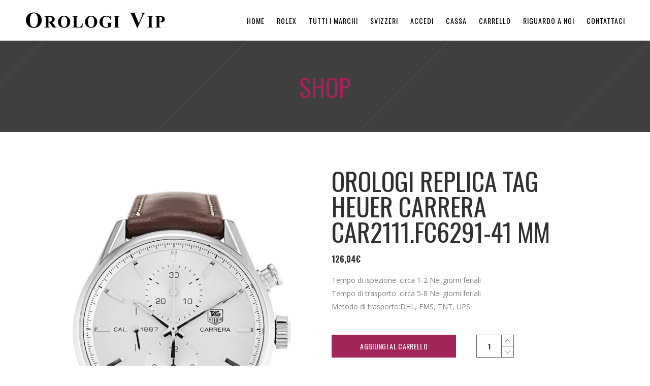

--- FILE ---
content_type: text/html; charset=UTF-8
request_url: https://www.itorologivip.it/prodotto/orologi-replica-tag-heuer-carrera-car2111-fc6291-41-mm/
body_size: 18809
content:
<!DOCTYPE html>
<html lang="it-IT">
<head>
    	
        <meta charset="UTF-8"/>
        <link rel="profile" href="https://gmpg.org/xfn/11" />
        <link rel="pingback" href="https://www.itorologivip.it/xmlrpc.php"/>

                <meta name="viewport" content="width=device-width,initial-scale=1,user-scalable=no">
        
	<meta name="keywords" content="orologi replica,replica orologi,repliche orologi,rolex replica,orologi replica italia,replica orologi italia,repliche rolex" />
<!-- Powered by Meta SEO BenignSource -->
<title>Orologi Replica Tag Heuer Carrera CAR2111.FC6291-41 MM &#8211; Orologi Replica, Rolex Replica Italia, Omega Replica</title>
<script type="application/javascript">var edgtCoreAjaxUrl = "https://www.itorologivip.it/wp-admin/admin-ajax.php"</script><script type="application/javascript">var EdgefAjaxUrl = "https://www.itorologivip.it/wp-admin/admin-ajax.php"</script><link rel='dns-prefetch' href='//www.itorologivip.it' />
<link rel='dns-prefetch' href='//maps.googleapis.com' />
<link rel='dns-prefetch' href='//fonts.googleapis.com' />
<link rel='dns-prefetch' href='//s.w.org' />
<link rel="alternate" type="application/rss+xml" title="Orologi Replica, Rolex Replica Italia, Omega Replica &raquo; Feed" href="https://www.itorologivip.it/feed/" />
<link rel="alternate" type="application/rss+xml" title="Orologi Replica, Rolex Replica Italia, Omega Replica &raquo; Feed dei commenti" href="https://www.itorologivip.it/comments/feed/" />
<link rel="alternate" type="application/rss+xml" title="Orologi Replica, Rolex Replica Italia, Omega Replica &raquo; Orologi Replica Tag Heuer Carrera CAR2111.FC6291-41 MM Feed dei commenti" href="https://www.itorologivip.it/prodotto/orologi-replica-tag-heuer-carrera-car2111-fc6291-41-mm/feed/" />
		<script type="text/javascript">
			window._wpemojiSettings = {"baseUrl":"https:\/\/s.w.org\/images\/core\/emoji\/12.0.0-1\/72x72\/","ext":".png","svgUrl":"https:\/\/s.w.org\/images\/core\/emoji\/12.0.0-1\/svg\/","svgExt":".svg","source":{"concatemoji":"https:\/\/www.itorologivip.it\/wp-includes\/js\/wp-emoji-release.min.js?ver=5.2.6"}};
			!function(a,b,c){function d(a,b){var c=String.fromCharCode;l.clearRect(0,0,k.width,k.height),l.fillText(c.apply(this,a),0,0);var d=k.toDataURL();l.clearRect(0,0,k.width,k.height),l.fillText(c.apply(this,b),0,0);var e=k.toDataURL();return d===e}function e(a){var b;if(!l||!l.fillText)return!1;switch(l.textBaseline="top",l.font="600 32px Arial",a){case"flag":return!(b=d([55356,56826,55356,56819],[55356,56826,8203,55356,56819]))&&(b=d([55356,57332,56128,56423,56128,56418,56128,56421,56128,56430,56128,56423,56128,56447],[55356,57332,8203,56128,56423,8203,56128,56418,8203,56128,56421,8203,56128,56430,8203,56128,56423,8203,56128,56447]),!b);case"emoji":return b=d([55357,56424,55356,57342,8205,55358,56605,8205,55357,56424,55356,57340],[55357,56424,55356,57342,8203,55358,56605,8203,55357,56424,55356,57340]),!b}return!1}function f(a){var c=b.createElement("script");c.src=a,c.defer=c.type="text/javascript",b.getElementsByTagName("head")[0].appendChild(c)}var g,h,i,j,k=b.createElement("canvas"),l=k.getContext&&k.getContext("2d");for(j=Array("flag","emoji"),c.supports={everything:!0,everythingExceptFlag:!0},i=0;i<j.length;i++)c.supports[j[i]]=e(j[i]),c.supports.everything=c.supports.everything&&c.supports[j[i]],"flag"!==j[i]&&(c.supports.everythingExceptFlag=c.supports.everythingExceptFlag&&c.supports[j[i]]);c.supports.everythingExceptFlag=c.supports.everythingExceptFlag&&!c.supports.flag,c.DOMReady=!1,c.readyCallback=function(){c.DOMReady=!0},c.supports.everything||(h=function(){c.readyCallback()},b.addEventListener?(b.addEventListener("DOMContentLoaded",h,!1),a.addEventListener("load",h,!1)):(a.attachEvent("onload",h),b.attachEvent("onreadystatechange",function(){"complete"===b.readyState&&c.readyCallback()})),g=c.source||{},g.concatemoji?f(g.concatemoji):g.wpemoji&&g.twemoji&&(f(g.twemoji),f(g.wpemoji)))}(window,document,window._wpemojiSettings);
		</script>
		<style type="text/css">
img.wp-smiley,
img.emoji {
	display: inline !important;
	border: none !important;
	box-shadow: none !important;
	height: 1em !important;
	width: 1em !important;
	margin: 0 .07em !important;
	vertical-align: -0.1em !important;
	background: none !important;
	padding: 0 !important;
}
</style>
	<link rel='stylesheet' id='wp-block-library-css'  href='https://www.itorologivip.it/wp-includes/css/dist/block-library/style.min.css?ver=5.2.6' type='text/css' media='all' />
<link rel='stylesheet' id='wc-block-style-css'  href='https://www.itorologivip.it/wp-content/plugins/woocommerce/packages/woocommerce-blocks/build/style.css?ver=2.3.0' type='text/css' media='all' />
<style id='woocommerce-inline-inline-css' type='text/css'>
.woocommerce form .form-row .required { visibility: visible; }
</style>
<link rel='stylesheet' id='revolver_edge_default_style-css'  href='https://www.itorologivip.it/wp-content/themes/revolver/style.css?ver=5.2.6' type='text/css' media='all' />
<link rel='stylesheet' id='revolver_edge_modules_plugins-css'  href='https://www.itorologivip.it/wp-content/themes/revolver/assets/css/plugins.min.css?ver=5.2.6' type='text/css' media='all' />
<link rel='stylesheet' id='revolver_edge_modules-css'  href='https://www.itorologivip.it/wp-content/themes/revolver/assets/css/modules.min.css?ver=5.2.6' type='text/css' media='all' />
<style id='revolver_edge_modules-inline-css' type='text/css'>
      
.attrtable .c {text-align: left;}.attrtable .t {font-weight: bold; text-align: left;}.attrtable tr{border:0}
</style>
<link rel='stylesheet' id='revolver_edge_blog-css'  href='https://www.itorologivip.it/wp-content/themes/revolver/assets/css/blog.min.css?ver=5.2.6' type='text/css' media='all' />
<link rel='stylesheet' id='edgtf_font_awesome-css'  href='https://www.itorologivip.it/wp-content/themes/revolver/assets/css/font-awesome/css/font-awesome.min.css?ver=5.2.6' type='text/css' media='all' />
<link rel='stylesheet' id='edgtf_font_elegant-css'  href='https://www.itorologivip.it/wp-content/themes/revolver/assets/css/elegant-icons/style.min.css?ver=5.2.6' type='text/css' media='all' />
<link rel='stylesheet' id='edgtf_ion_icons-css'  href='https://www.itorologivip.it/wp-content/themes/revolver/assets/css/ion-icons/css/ionicons.min.css?ver=5.2.6' type='text/css' media='all' />
<link rel='stylesheet' id='edgtf_linea_icons-css'  href='https://www.itorologivip.it/wp-content/themes/revolver/assets/css/linea-icons/style.css?ver=5.2.6' type='text/css' media='all' />
<link rel='stylesheet' id='edgtf_linear_icons-css'  href='https://www.itorologivip.it/wp-content/themes/revolver/assets/css/linear-icons/style.css?ver=5.2.6' type='text/css' media='all' />
<link rel='stylesheet' id='edgtf_simple_line_icons-css'  href='https://www.itorologivip.it/wp-content/themes/revolver/assets/css/simple-line-icons/simple-line-icons.css?ver=5.2.6' type='text/css' media='all' />
<link rel='stylesheet' id='edgtf_dripicons-css'  href='https://www.itorologivip.it/wp-content/themes/revolver/assets/css/dripicons/dripicons.css?ver=5.2.6' type='text/css' media='all' />
<link rel='stylesheet' id='edgtf_ico_moon-css'  href='https://www.itorologivip.it/wp-content/themes/revolver/assets/css/icomoon/css/icomoon.css?ver=5.2.6' type='text/css' media='all' />
<link rel='stylesheet' id='mediaelement-css'  href='https://www.itorologivip.it/wp-includes/js/mediaelement/mediaelementplayer-legacy.min.css?ver=4.2.6-78496d1' type='text/css' media='all' />
<link rel='stylesheet' id='wp-mediaelement-css'  href='https://www.itorologivip.it/wp-includes/js/mediaelement/wp-mediaelement.min.css?ver=5.2.6' type='text/css' media='all' />
<link rel='stylesheet' id='revolver_edge_woocommerce-css'  href='https://www.itorologivip.it/wp-content/themes/revolver/assets/css/woocommerce.min.css?ver=5.2.6' type='text/css' media='all' />
<link rel='stylesheet' id='revolver_edge_woocommerce_responsive-css'  href='https://www.itorologivip.it/wp-content/themes/revolver/assets/css/woocommerce-responsive.min.css?ver=5.2.6' type='text/css' media='all' />
<link rel='stylesheet' id='revolver_edge_style_dynamic-css'  href='https://www.itorologivip.it/wp-content/themes/revolver/assets/css/style_dynamic.css?ver=1648018679' type='text/css' media='all' />
<link rel='stylesheet' id='revolver_edge_modules_responsive-css'  href='https://www.itorologivip.it/wp-content/themes/revolver/assets/css/modules-responsive.min.css?ver=5.2.6' type='text/css' media='all' />
<link rel='stylesheet' id='revolver_edge_blog_responsive-css'  href='https://www.itorologivip.it/wp-content/themes/revolver/assets/css/blog-responsive.min.css?ver=5.2.6' type='text/css' media='all' />
<link rel='stylesheet' id='revolver_edge_style_dynamic_responsive-css'  href='https://www.itorologivip.it/wp-content/themes/revolver/assets/css/style_dynamic_responsive.css?ver=1648018679' type='text/css' media='all' />
<link rel='stylesheet' id='js_composer_front-css'  href='https://www.itorologivip.it/wp-content/plugins/js_composer/assets/css/js_composer.min.css?ver=5.4.5' type='text/css' media='all' />
<link rel='stylesheet' id='revolver_edge_google_fonts-css'  href='https://fonts.googleapis.com/css?family=Open+Sans%3A100%2C100italic%2C200%2C200italic%2C300%2C300italic%2C400%2C400italic%2C500%2C500italic%2C600%2C600italic%2C700%2C700italic%2C800%2C800italic%2C900%2C900italic%7COswald%3A100%2C100italic%2C200%2C200italic%2C300%2C300italic%2C400%2C400italic%2C500%2C500italic%2C600%2C600italic%2C700%2C700italic%2C800%2C800italic%2C900%2C900italic%7CLibre+Baskerville%3A100%2C100italic%2C200%2C200italic%2C300%2C300italic%2C400%2C400italic%2C500%2C500italic%2C600%2C600italic%2C700%2C700italic%2C800%2C800italic%2C900%2C900italic%7CLibre+Baskerville%3A100%2C100italic%2C200%2C200italic%2C300%2C300italic%2C400%2C400italic%2C500%2C500italic%2C600%2C600italic%2C700%2C700italic%2C800%2C800italic%2C900%2C900italic&#038;subset=latin%2Clatin-ext&#038;ver=1.0.0' type='text/css' media='all' />
<script type='text/javascript' src='https://www.itorologivip.it/wp-includes/js/jquery/jquery.js?ver=1.12.4-wp'></script>
<script type='text/javascript' src='https://www.itorologivip.it/wp-includes/js/jquery/jquery-migrate.min.js?ver=1.4.1'></script>
<script type='text/javascript' src='https://www.itorologivip.it/wp-content/plugins/woocommerce/assets/js/jquery-blockui/jquery.blockUI.min.js?ver=2.70'></script>
<script type='text/javascript'>
/* <![CDATA[ */
var wc_add_to_cart_params = {"ajax_url":"\/wp-admin\/admin-ajax.php","wc_ajax_url":"\/?wc-ajax=%%endpoint%%","i18n_view_cart":"Visualizza carrello","cart_url":"https:\/\/www.itorologivip.it\/carrello\/","is_cart":"","cart_redirect_after_add":"no"};
/* ]]> */
</script>
<script type='text/javascript' src='https://www.itorologivip.it/wp-content/plugins/woocommerce/assets/js/frontend/add-to-cart.min.js?ver=3.7.1'></script>
<script type='text/javascript' src='https://www.itorologivip.it/wp-content/plugins/js_composer/assets/js/vendors/woocommerce-add-to-cart.js?ver=5.4.5'></script>
<script type='text/javascript'>
var mejsL10n = {"language":"it","strings":{"mejs.install-flash":"Stai usando un browser che non ha Flash player abilitato o installato. Attiva il tuo plugin Flash player o scarica l'ultima versione da https:\/\/get.adobe.com\/flashplayer\/","mejs.fullscreen-off":"Disattiva lo schermo intero","mejs.fullscreen-on":"Vai a tutto schermo","mejs.download-video":"Scarica il video","mejs.fullscreen":"Schermo intero","mejs.time-jump-forward":["Vai avanti di 1 secondo","Salta in avanti di %1 secondi"],"mejs.loop":"Attiva\/disattiva la riproduzione automatica","mejs.play":"Play","mejs.pause":"Pausa","mejs.close":"Chiudi","mejs.time-slider":"Time Slider","mejs.time-help-text":"Usa i tasti freccia sinistra\/destra per avanzare di un secondo, su\/gi\u00f9 per avanzare di 10 secondi.","mejs.time-skip-back":["Torna indietro di 1 secondo","Vai indietro di %1 secondi"],"mejs.captions-subtitles":"Didascalie\/Sottotitoli","mejs.captions-chapters":"Capitoli","mejs.none":"Nessuna","mejs.mute-toggle":"Cambia il muto","mejs.volume-help-text":"Usa i tasti freccia su\/gi\u00f9 per aumentare o diminuire il volume.","mejs.unmute":"Togli il muto","mejs.mute":"Muto","mejs.volume-slider":"Cursore del volume","mejs.video-player":"Video Player","mejs.audio-player":"Audio Player","mejs.ad-skip":"Salta pubblicit\u00e0","mejs.ad-skip-info":["Salta in 1 secondo","Salta in %1 secondi"],"mejs.source-chooser":"Scelta sorgente","mejs.stop":"Stop","mejs.speed-rate":"Velocit\u00e0 di riproduzione","mejs.live-broadcast":"Diretta streaming","mejs.afrikaans":"Afrikaans","mejs.albanian":"Albanese","mejs.arabic":"Arabo","mejs.belarusian":"Bielorusso","mejs.bulgarian":"Bulgaro","mejs.catalan":"Catalano","mejs.chinese":"Cinese","mejs.chinese-simplified":"Cinese (semplificato)","mejs.chinese-traditional":"Cinese (tradizionale)","mejs.croatian":"Croato","mejs.czech":"Ceco","mejs.danish":"Danese","mejs.dutch":"Olandese","mejs.english":"Inglese","mejs.estonian":"Estone","mejs.filipino":"Filippino","mejs.finnish":"Finlandese","mejs.french":"Francese","mejs.galician":"Galician","mejs.german":"Tedesco","mejs.greek":"Greco","mejs.haitian-creole":"Haitian Creole","mejs.hebrew":"Ebraico","mejs.hindi":"Hindi","mejs.hungarian":"Ungherese","mejs.icelandic":"Icelandic","mejs.indonesian":"Indonesiano","mejs.irish":"Irish","mejs.italian":"Italiano","mejs.japanese":"Giapponese","mejs.korean":"Coreano","mejs.latvian":"Lettone","mejs.lithuanian":"Lituano","mejs.macedonian":"Macedone","mejs.malay":"Malese","mejs.maltese":"Maltese","mejs.norwegian":"Norvegese","mejs.persian":"Persiano","mejs.polish":"Polacco","mejs.portuguese":"Portoghese","mejs.romanian":"Romeno","mejs.russian":"Russo","mejs.serbian":"Serbo","mejs.slovak":"Slovak","mejs.slovenian":"Sloveno","mejs.spanish":"Spagnolo","mejs.swahili":"Swahili","mejs.swedish":"Svedese","mejs.tagalog":"Tagalog","mejs.thai":"Thailandese","mejs.turkish":"Turco","mejs.ukrainian":"Ucraino","mejs.vietnamese":"Vietnamita","mejs.welsh":"Gallese","mejs.yiddish":"Yiddish"}};
</script>
<script type='text/javascript' src='https://www.itorologivip.it/wp-includes/js/mediaelement/mediaelement-and-player.min.js?ver=4.2.6-78496d1'></script>
<script type='text/javascript' src='https://www.itorologivip.it/wp-includes/js/mediaelement/mediaelement-migrate.min.js?ver=5.2.6'></script>
<script type='text/javascript'>
/* <![CDATA[ */
var _wpmejsSettings = {"pluginPath":"\/wp-includes\/js\/mediaelement\/","classPrefix":"mejs-","stretching":"responsive"};
/* ]]> */
</script>
<link rel='https://api.w.org/' href='https://www.itorologivip.it/wp-json/' />
<link rel="EditURI" type="application/rsd+xml" title="RSD" href="https://www.itorologivip.it/xmlrpc.php?rsd" />
<link rel="wlwmanifest" type="application/wlwmanifest+xml" href="https://www.itorologivip.it/wp-includes/wlwmanifest.xml" /> 
<meta name="generator" content="WordPress 5.2.6" />
<meta name="generator" content="WooCommerce 3.7.1" />
<link rel="canonical" href="https://www.itorologivip.it/prodotto/orologi-replica-tag-heuer-carrera-car2111-fc6291-41-mm/" />
<link rel='shortlink' href='https://www.itorologivip.it/?p=4008' />
<link rel="alternate" type="application/json+oembed" href="https://www.itorologivip.it/wp-json/oembed/1.0/embed?url=https%3A%2F%2Fwww.itorologivip.it%2Fprodotto%2Forologi-replica-tag-heuer-carrera-car2111-fc6291-41-mm%2F" />
<link rel="alternate" type="text/xml+oembed" href="https://www.itorologivip.it/wp-json/oembed/1.0/embed?url=https%3A%2F%2Fwww.itorologivip.it%2Fprodotto%2Forologi-replica-tag-heuer-carrera-car2111-fc6291-41-mm%2F&#038;format=xml" />
	<noscript><style>.woocommerce-product-gallery{ opacity: 1 !important; }</style></noscript>
			<style type="text/css">.recentcomments a{display:inline !important;padding:0 !important;margin:0 !important;}</style>
		<meta name="generator" content="Powered by WPBakery Page Builder - drag and drop page builder for WordPress."/>
<!--[if lte IE 9]><link rel="stylesheet" type="text/css" href="https://www.itorologivip.it/wp-content/plugins/js_composer/assets/css/vc_lte_ie9.min.css" media="screen"><![endif]--><noscript><style type="text/css"> .wpb_animate_when_almost_visible { opacity: 1; }</style></noscript></head>

<body class="product-template-default single single-product postid-4008 theme-revolver edgt-cpt-1.1 woocommerce woocommerce-page woocommerce-no-js  edgtf-smooth-page-transitions edgtf-grid-1200 edgtf-header-standard edgtf-sticky-header-on-scroll-down-up edgtf-default-mobile-header edgtf-sticky-up-mobile-header edgtf-dropdown-default edgtf-dark-header edgtf-woocommerce-page edgtf-woocommerce-single-page edgtf-woocommerce-columns-4 wpb-js-composer js-comp-ver-5.4.5 vc_responsive">


<div class="edgtf-wrapper">
	    <div class="edgtf-wrapper-inner">
        
<header class="edgtf-page-header">
        <div class="edgtf-menu-area" style="">
        			            <div class="edgtf-vertical-align-containers">
                <div class="edgtf-position-left">
                    <div class="edgtf-position-left-inner">
                        
<div class="edgtf-logo-wrapper">
    <a href="https://www.itorologivip.it/" style="height: 36px;">
        <img class="edgtf-normal-logo" src="https://www.itorologivip.it/wp-content/uploads/2019/12/pw-4.png" alt="logo"/>
        <img class="edgtf-dark-logo" src="https://www.itorologivip.it/wp-content/uploads/2019/12/pwd.png" alt="dark logoo"/>        <img class="edgtf-light-logo" src="https://www.itorologivip.it/wp-content/uploads/2019/12/pw-4.png" alt="light logo"/>    </a>
</div>

                    </div>
                </div>
                                <div class="edgtf-position-right">
                    <div class="edgtf-position-right-inner">
                        
<nav class="edgtf-main-menu edgtf-drop-down edgtf-default-nav">
    <ul id="menu-menu1" class="clearfix"><li id="nav-menu-item-85" class="menu-item menu-item-type-post_type menu-item-object-page menu-item-home edgtf-menu-narrow edgtf-wide-background"><a href="https://www.itorologivip.it/"><span class="edgtf-item-outer"><span class="edgtf-item-inner"><span class="edgtf-item-text">Home</span></span><span class="plus"></span></span></a></li>
<li id="nav-menu-item-4359" class="menu-item menu-item-type-taxonomy menu-item-object-product_cat menu-item-has-children edgtf-has-sub edgtf-menu-narrow edgtf-wide-background"><a href="https://www.itorologivip.it/categoria-prodotto/rolex/"><span class="edgtf-item-outer"><span class="edgtf-item-inner"><span class="edgtf-item-text">Rolex</span></span><span class="plus"></span></span></a>
<div class="edgtf-menu-second"><div class="edgtf-menu-inner"><ul>
	<li id="nav-menu-item-4373" class="menu-item menu-item-type-taxonomy menu-item-object-product_cat edgtf-wide-background"><a href="https://www.itorologivip.it/categoria-prodotto/rolex/submariner/"><span class="edgtf-item-outer"><span class="edgtf-item-inner"><span class="edgtf-item-text">Submariner</span></span><span class="plus"></span></span></a></li>
	<li id="nav-menu-item-4362" class="menu-item menu-item-type-taxonomy menu-item-object-product_cat edgtf-wide-background"><a href="https://www.itorologivip.it/categoria-prodotto/rolex/daytona/"><span class="edgtf-item-outer"><span class="edgtf-item-inner"><span class="edgtf-item-text">Daytona</span></span><span class="plus"></span></span></a></li>
	<li id="nav-menu-item-4369" class="menu-item menu-item-type-taxonomy menu-item-object-product_cat edgtf-wide-background"><a href="https://www.itorologivip.it/categoria-prodotto/rolex/gmt-master/"><span class="edgtf-item-outer"><span class="edgtf-item-inner"><span class="edgtf-item-text">GMT Master</span></span><span class="plus"></span></span></a></li>
	<li id="nav-menu-item-4360" class="menu-item menu-item-type-taxonomy menu-item-object-product_cat edgtf-wide-background"><a href="https://www.itorologivip.it/categoria-prodotto/rolex/datejust/"><span class="edgtf-item-outer"><span class="edgtf-item-inner"><span class="edgtf-item-text">Datejust</span></span><span class="plus"></span></span></a></li>
	<li id="nav-menu-item-4366" class="menu-item menu-item-type-taxonomy menu-item-object-product_cat edgtf-wide-background"><a href="https://www.itorologivip.it/categoria-prodotto/rolex/day-date/"><span class="edgtf-item-outer"><span class="edgtf-item-inner"><span class="edgtf-item-text">Day-Date</span></span><span class="plus"></span></span></a></li>
	<li id="nav-menu-item-4367" class="menu-item menu-item-type-taxonomy menu-item-object-product_cat edgtf-wide-background"><a href="https://www.itorologivip.it/categoria-prodotto/rolex/deepsea/"><span class="edgtf-item-outer"><span class="edgtf-item-inner"><span class="edgtf-item-text">Deepsea</span></span><span class="plus"></span></span></a></li>
	<li id="nav-menu-item-4368" class="menu-item menu-item-type-taxonomy menu-item-object-product_cat edgtf-wide-background"><a href="https://www.itorologivip.it/categoria-prodotto/rolex/explorer/"><span class="edgtf-item-outer"><span class="edgtf-item-inner"><span class="edgtf-item-text">Explorer</span></span><span class="plus"></span></span></a></li>
	<li id="nav-menu-item-4364" class="menu-item menu-item-type-taxonomy menu-item-object-product_cat edgtf-wide-background"><a href="https://www.itorologivip.it/categoria-prodotto/rolex/cellini/"><span class="edgtf-item-outer"><span class="edgtf-item-inner"><span class="edgtf-item-text">Cellini</span></span><span class="plus"></span></span></a></li>
	<li id="nav-menu-item-4361" class="menu-item menu-item-type-taxonomy menu-item-object-product_cat edgtf-wide-background"><a href="https://www.itorologivip.it/categoria-prodotto/rolex/oyster-perpetual-date/"><span class="edgtf-item-outer"><span class="edgtf-item-inner"><span class="edgtf-item-text">Oyster Perpetual Date</span></span><span class="plus"></span></span></a></li>
	<li id="nav-menu-item-4363" class="menu-item menu-item-type-taxonomy menu-item-object-product_cat edgtf-wide-background"><a href="https://www.itorologivip.it/categoria-prodotto/rolex/air-king/"><span class="edgtf-item-outer"><span class="edgtf-item-inner"><span class="edgtf-item-text">Air-King</span></span><span class="plus"></span></span></a></li>
	<li id="nav-menu-item-4370" class="menu-item menu-item-type-taxonomy menu-item-object-product_cat edgtf-wide-background"><a href="https://www.itorologivip.it/categoria-prodotto/rolex/milgauss/"><span class="edgtf-item-outer"><span class="edgtf-item-inner"><span class="edgtf-item-text">Milgauss</span></span><span class="plus"></span></span></a></li>
	<li id="nav-menu-item-4371" class="menu-item menu-item-type-taxonomy menu-item-object-product_cat edgtf-wide-background"><a href="https://www.itorologivip.it/categoria-prodotto/rolex/pearlmaster/"><span class="edgtf-item-outer"><span class="edgtf-item-inner"><span class="edgtf-item-text">Pearlmaster</span></span><span class="plus"></span></span></a></li>
	<li id="nav-menu-item-4372" class="menu-item menu-item-type-taxonomy menu-item-object-product_cat edgtf-wide-background"><a href="https://www.itorologivip.it/categoria-prodotto/rolex/sky-dweller/"><span class="edgtf-item-outer"><span class="edgtf-item-inner"><span class="edgtf-item-text">Sky-Dweller</span></span><span class="plus"></span></span></a></li>
	<li id="nav-menu-item-4374" class="menu-item menu-item-type-taxonomy menu-item-object-product_cat edgtf-wide-background"><a href="https://www.itorologivip.it/categoria-prodotto/rolex/yacht-master/"><span class="edgtf-item-outer"><span class="edgtf-item-inner"><span class="edgtf-item-text">Yacht-Master</span></span><span class="plus"></span></span></a></li>
</ul></div></div>
</li>
<li id="nav-menu-item-84" class="menu-item menu-item-type-post_type menu-item-object-page menu-item-has-children edgtf-has-sub edgtf-menu-narrow edgtf-wide-background"><a href="https://www.itorologivip.it/tutti-i-marchi/"><span class="edgtf-item-outer"><span class="edgtf-item-inner"><span class="edgtf-item-text">Tutti i marchi</span></span><span class="plus"></span></span></a>
<div class="edgtf-menu-second"><div class="edgtf-menu-inner"><ul>
	<li id="nav-menu-item-4434" class="menu-item menu-item-type-taxonomy menu-item-object-product_cat menu-item-has-children edgtf-sub edgtf-wide-background"><a href="https://www.itorologivip.it/categoria-prodotto/audemars-piguet/"><span class="edgtf-item-outer"><span class="edgtf-item-inner"><span class="edgtf-item-text">Audemars Piguet</span></span><span class="plus"></span><i class="edgtf-menu-arrow fa fa-angle-right"></i></span></a>
	<ul>
		<li id="nav-menu-item-4435" class="menu-item menu-item-type-taxonomy menu-item-object-product_cat edgtf-wide-background"><a href="https://www.itorologivip.it/categoria-prodotto/audemars-piguet/royal-oak/"><span class="edgtf-item-outer"><span class="edgtf-item-inner"><span class="edgtf-item-text">Royal Oak</span></span><span class="plus"></span></span></a></li>
		<li id="nav-menu-item-4436" class="menu-item menu-item-type-taxonomy menu-item-object-product_cat edgtf-wide-background"><a href="https://www.itorologivip.it/categoria-prodotto/audemars-piguet/royal-oak-offshore/"><span class="edgtf-item-outer"><span class="edgtf-item-inner"><span class="edgtf-item-text">Royal Oak Offshore</span></span><span class="plus"></span></span></a></li>
	</ul>
</li>
	<li id="nav-menu-item-4437" class="menu-item menu-item-type-taxonomy menu-item-object-product_cat menu-item-has-children edgtf-sub edgtf-wide-background"><a href="https://www.itorologivip.it/categoria-prodotto/bell-and-ross/"><span class="edgtf-item-outer"><span class="edgtf-item-inner"><span class="edgtf-item-text">Bell and Ross</span></span><span class="plus"></span><i class="edgtf-menu-arrow fa fa-angle-right"></i></span></a>
	<ul>
		<li id="nav-menu-item-4438" class="menu-item menu-item-type-taxonomy menu-item-object-product_cat edgtf-wide-background"><a href="https://www.itorologivip.it/categoria-prodotto/bell-and-ross/br01/"><span class="edgtf-item-outer"><span class="edgtf-item-inner"><span class="edgtf-item-text">BR01</span></span><span class="plus"></span></span></a></li>
		<li id="nav-menu-item-4439" class="menu-item menu-item-type-taxonomy menu-item-object-product_cat edgtf-wide-background"><a href="https://www.itorologivip.it/categoria-prodotto/bell-and-ross/br03/"><span class="edgtf-item-outer"><span class="edgtf-item-inner"><span class="edgtf-item-text">BR03</span></span><span class="plus"></span></span></a></li>
		<li id="nav-menu-item-4440" class="menu-item menu-item-type-taxonomy menu-item-object-product_cat edgtf-wide-background"><a href="https://www.itorologivip.it/categoria-prodotto/bell-and-ross/vintage-123/"><span class="edgtf-item-outer"><span class="edgtf-item-inner"><span class="edgtf-item-text">Vintage 123</span></span><span class="plus"></span></span></a></li>
		<li id="nav-menu-item-4441" class="menu-item menu-item-type-taxonomy menu-item-object-product_cat edgtf-wide-background"><a href="https://www.itorologivip.it/categoria-prodotto/bell-and-ross/vintage-126/"><span class="edgtf-item-outer"><span class="edgtf-item-inner"><span class="edgtf-item-text">Vintage 126</span></span><span class="plus"></span></span></a></li>
	</ul>
</li>
	<li id="nav-menu-item-4442" class="menu-item menu-item-type-taxonomy menu-item-object-product_cat menu-item-has-children edgtf-sub edgtf-wide-background"><a href="https://www.itorologivip.it/categoria-prodotto/breitling/"><span class="edgtf-item-outer"><span class="edgtf-item-inner"><span class="edgtf-item-text">Breitling</span></span><span class="plus"></span><i class="edgtf-menu-arrow fa fa-angle-right"></i></span></a>
	<ul>
		<li id="nav-menu-item-4453" class="menu-item menu-item-type-taxonomy menu-item-object-product_cat edgtf-wide-background"><a href="https://www.itorologivip.it/categoria-prodotto/breitling/navitimer/"><span class="edgtf-item-outer"><span class="edgtf-item-inner"><span class="edgtf-item-text">Navitimer</span></span><span class="plus"></span></span></a></li>
		<li id="nav-menu-item-4455" class="menu-item menu-item-type-taxonomy menu-item-object-product_cat edgtf-wide-background"><a href="https://www.itorologivip.it/categoria-prodotto/breitling/superocean/"><span class="edgtf-item-outer"><span class="edgtf-item-inner"><span class="edgtf-item-text">SuperOcean</span></span><span class="plus"></span></span></a></li>
		<li id="nav-menu-item-4445" class="menu-item menu-item-type-taxonomy menu-item-object-product_cat edgtf-wide-background"><a href="https://www.itorologivip.it/categoria-prodotto/breitling/bentley/"><span class="edgtf-item-outer"><span class="edgtf-item-inner"><span class="edgtf-item-text">Bentley</span></span><span class="plus"></span></span></a></li>
		<li id="nav-menu-item-4446" class="menu-item menu-item-type-taxonomy menu-item-object-product_cat edgtf-wide-background"><a href="https://www.itorologivip.it/categoria-prodotto/breitling/bentley-flying/"><span class="edgtf-item-outer"><span class="edgtf-item-inner"><span class="edgtf-item-text">Bentley Flying</span></span><span class="plus"></span></span></a></li>
		<li id="nav-menu-item-4447" class="menu-item menu-item-type-taxonomy menu-item-object-product_cat edgtf-wide-background"><a href="https://www.itorologivip.it/categoria-prodotto/breitling/blackbird/"><span class="edgtf-item-outer"><span class="edgtf-item-inner"><span class="edgtf-item-text">Blackbird</span></span><span class="plus"></span></span></a></li>
		<li id="nav-menu-item-4448" class="menu-item menu-item-type-taxonomy menu-item-object-product_cat edgtf-wide-background"><a href="https://www.itorologivip.it/categoria-prodotto/breitling/chrono-avenger/"><span class="edgtf-item-outer"><span class="edgtf-item-inner"><span class="edgtf-item-text">Chrono Avenger</span></span><span class="plus"></span></span></a></li>
		<li id="nav-menu-item-4449" class="menu-item menu-item-type-taxonomy menu-item-object-product_cat edgtf-wide-background"><a href="https://www.itorologivip.it/categoria-prodotto/breitling/chronomat/"><span class="edgtf-item-outer"><span class="edgtf-item-inner"><span class="edgtf-item-text">Chronomat</span></span><span class="plus"></span></span></a></li>
		<li id="nav-menu-item-4450" class="menu-item menu-item-type-taxonomy menu-item-object-product_cat edgtf-wide-background"><a href="https://www.itorologivip.it/categoria-prodotto/breitling/colt-auto/"><span class="edgtf-item-outer"><span class="edgtf-item-inner"><span class="edgtf-item-text">Colt Auto</span></span><span class="plus"></span></span></a></li>
		<li id="nav-menu-item-4451" class="menu-item menu-item-type-taxonomy menu-item-object-product_cat edgtf-wide-background"><a href="https://www.itorologivip.it/categoria-prodotto/breitling/colt-quartz/"><span class="edgtf-item-outer"><span class="edgtf-item-inner"><span class="edgtf-item-text">Colt Quartz</span></span><span class="plus"></span></span></a></li>
		<li id="nav-menu-item-4444" class="menu-item menu-item-type-taxonomy menu-item-object-product_cat edgtf-wide-background"><a href="https://www.itorologivip.it/categoria-prodotto/breitling/avenger-seawolf/"><span class="edgtf-item-outer"><span class="edgtf-item-inner"><span class="edgtf-item-text">Avenger Seawolf</span></span><span class="plus"></span></span></a></li>
		<li id="nav-menu-item-4443" class="menu-item menu-item-type-taxonomy menu-item-object-product_cat edgtf-wide-background"><a href="https://www.itorologivip.it/categoria-prodotto/breitling/aerospace/"><span class="edgtf-item-outer"><span class="edgtf-item-inner"><span class="edgtf-item-text">Aerospace</span></span><span class="plus"></span></span></a></li>
		<li id="nav-menu-item-4452" class="menu-item menu-item-type-taxonomy menu-item-object-product_cat edgtf-wide-background"><a href="https://www.itorologivip.it/categoria-prodotto/breitling/cosmonaute/"><span class="edgtf-item-outer"><span class="edgtf-item-inner"><span class="edgtf-item-text">Cosmonaute</span></span><span class="plus"></span></span></a></li>
		<li id="nav-menu-item-4454" class="menu-item menu-item-type-taxonomy menu-item-object-product_cat edgtf-wide-background"><a href="https://www.itorologivip.it/categoria-prodotto/breitling/transocean/"><span class="edgtf-item-outer"><span class="edgtf-item-inner"><span class="edgtf-item-text">Transocean</span></span><span class="plus"></span></span></a></li>
	</ul>
</li>
	<li id="nav-menu-item-4456" class="menu-item menu-item-type-taxonomy menu-item-object-product_cat menu-item-has-children edgtf-sub edgtf-wide-background"><a href="https://www.itorologivip.it/categoria-prodotto/cartier/"><span class="edgtf-item-outer"><span class="edgtf-item-inner"><span class="edgtf-item-text">Cartier</span></span><span class="plus"></span><i class="edgtf-menu-arrow fa fa-angle-right"></i></span></a>
	<ul>
		<li id="nav-menu-item-4457" class="menu-item menu-item-type-taxonomy menu-item-object-product_cat edgtf-wide-background"><a href="https://www.itorologivip.it/categoria-prodotto/cartier/ballon-bleu/"><span class="edgtf-item-outer"><span class="edgtf-item-inner"><span class="edgtf-item-text">Ballon Bleu</span></span><span class="plus"></span></span></a></li>
		<li id="nav-menu-item-4458" class="menu-item menu-item-type-taxonomy menu-item-object-product_cat edgtf-wide-background"><a href="https://www.itorologivip.it/categoria-prodotto/cartier/panthere/"><span class="edgtf-item-outer"><span class="edgtf-item-inner"><span class="edgtf-item-text">Panthere</span></span><span class="plus"></span></span></a></li>
		<li id="nav-menu-item-4459" class="menu-item menu-item-type-taxonomy menu-item-object-product_cat edgtf-wide-background"><a href="https://www.itorologivip.it/categoria-prodotto/cartier/santos/"><span class="edgtf-item-outer"><span class="edgtf-item-inner"><span class="edgtf-item-text">Santos</span></span><span class="plus"></span></span></a></li>
		<li id="nav-menu-item-4461" class="menu-item menu-item-type-taxonomy menu-item-object-product_cat edgtf-wide-background"><a href="https://www.itorologivip.it/categoria-prodotto/cartier/calibre-de-cartier/"><span class="edgtf-item-outer"><span class="edgtf-item-inner"><span class="edgtf-item-text">Calibre de Cartier</span></span><span class="plus"></span></span></a></li>
		<li id="nav-menu-item-4460" class="menu-item menu-item-type-taxonomy menu-item-object-product_cat edgtf-wide-background"><a href="https://www.itorologivip.it/categoria-prodotto/cartier/tank/"><span class="edgtf-item-outer"><span class="edgtf-item-inner"><span class="edgtf-item-text">Tank</span></span><span class="plus"></span></span></a></li>
	</ul>
</li>
	<li id="nav-menu-item-4462" class="menu-item menu-item-type-taxonomy menu-item-object-product_cat menu-item-has-children edgtf-sub edgtf-wide-background"><a href="https://www.itorologivip.it/categoria-prodotto/franck-muller/"><span class="edgtf-item-outer"><span class="edgtf-item-inner"><span class="edgtf-item-text">Franck Muller</span></span><span class="plus"></span><i class="edgtf-menu-arrow fa fa-angle-right"></i></span></a>
	<ul>
		<li id="nav-menu-item-4463" class="menu-item menu-item-type-taxonomy menu-item-object-product_cat edgtf-wide-background"><a href="https://www.itorologivip.it/categoria-prodotto/franck-muller/casablanca/"><span class="edgtf-item-outer"><span class="edgtf-item-inner"><span class="edgtf-item-text">Casablanca</span></span><span class="plus"></span></span></a></li>
		<li id="nav-menu-item-4464" class="menu-item menu-item-type-taxonomy menu-item-object-product_cat edgtf-wide-background"><a href="https://www.itorologivip.it/categoria-prodotto/franck-muller/cintree-curvex/"><span class="edgtf-item-outer"><span class="edgtf-item-inner"><span class="edgtf-item-text">Cintree Curvex</span></span><span class="plus"></span></span></a></li>
		<li id="nav-menu-item-4465" class="menu-item menu-item-type-taxonomy menu-item-object-product_cat edgtf-wide-background"><a href="https://www.itorologivip.it/categoria-prodotto/franck-muller/conquistador/"><span class="edgtf-item-outer"><span class="edgtf-item-inner"><span class="edgtf-item-text">Conquistador</span></span><span class="plus"></span></span></a></li>
		<li id="nav-menu-item-4466" class="menu-item menu-item-type-taxonomy menu-item-object-product_cat edgtf-wide-background"><a href="https://www.itorologivip.it/categoria-prodotto/franck-muller/king-conquistador/"><span class="edgtf-item-outer"><span class="edgtf-item-inner"><span class="edgtf-item-text">King Conquistador</span></span><span class="plus"></span></span></a></li>
		<li id="nav-menu-item-4467" class="menu-item menu-item-type-taxonomy menu-item-object-product_cat edgtf-wide-background"><a href="https://www.itorologivip.it/categoria-prodotto/franck-muller/long-island/"><span class="edgtf-item-outer"><span class="edgtf-item-inner"><span class="edgtf-item-text">Long Island</span></span><span class="plus"></span></span></a></li>
	</ul>
</li>
	<li id="nav-menu-item-4468" class="menu-item menu-item-type-taxonomy menu-item-object-product_cat edgtf-wide-background"><a href="https://www.itorologivip.it/categoria-prodotto/hublot/"><span class="edgtf-item-outer"><span class="edgtf-item-inner"><span class="edgtf-item-text">Hublot</span></span><span class="plus"></span></span></a></li>
	<li id="nav-menu-item-4469" class="menu-item menu-item-type-taxonomy menu-item-object-product_cat menu-item-has-children edgtf-sub edgtf-wide-background"><a href="https://www.itorologivip.it/categoria-prodotto/iwc/"><span class="edgtf-item-outer"><span class="edgtf-item-inner"><span class="edgtf-item-text">IWC</span></span><span class="plus"></span><i class="edgtf-menu-arrow fa fa-angle-right"></i></span></a>
	<ul>
		<li id="nav-menu-item-4470" class="menu-item menu-item-type-taxonomy menu-item-object-product_cat edgtf-wide-background"><a href="https://www.itorologivip.it/categoria-prodotto/iwc/aquatimer/"><span class="edgtf-item-outer"><span class="edgtf-item-inner"><span class="edgtf-item-text">Aquatimer</span></span><span class="plus"></span></span></a></li>
		<li id="nav-menu-item-4471" class="menu-item menu-item-type-taxonomy menu-item-object-product_cat edgtf-wide-background"><a href="https://www.itorologivip.it/categoria-prodotto/iwc/ingenieur/"><span class="edgtf-item-outer"><span class="edgtf-item-inner"><span class="edgtf-item-text">Ingenieur</span></span><span class="plus"></span></span></a></li>
		<li id="nav-menu-item-4472" class="menu-item menu-item-type-taxonomy menu-item-object-product_cat edgtf-wide-background"><a href="https://www.itorologivip.it/categoria-prodotto/iwc/big-pilots/"><span class="edgtf-item-outer"><span class="edgtf-item-inner"><span class="edgtf-item-text">Big Pilots</span></span><span class="plus"></span></span></a></li>
		<li id="nav-menu-item-4473" class="menu-item menu-item-type-taxonomy menu-item-object-product_cat edgtf-wide-background"><a href="https://www.itorologivip.it/categoria-prodotto/iwc/pilots/"><span class="edgtf-item-outer"><span class="edgtf-item-inner"><span class="edgtf-item-text">Pilots</span></span><span class="plus"></span></span></a></li>
		<li id="nav-menu-item-4474" class="menu-item menu-item-type-taxonomy menu-item-object-product_cat edgtf-wide-background"><a href="https://www.itorologivip.it/categoria-prodotto/iwc/portofino-automatic/"><span class="edgtf-item-outer"><span class="edgtf-item-inner"><span class="edgtf-item-text">Portofino Automatic</span></span><span class="plus"></span></span></a></li>
		<li id="nav-menu-item-4475" class="menu-item menu-item-type-taxonomy menu-item-object-product_cat edgtf-wide-background"><a href="https://www.itorologivip.it/categoria-prodotto/iwc/portofino-manual/"><span class="edgtf-item-outer"><span class="edgtf-item-inner"><span class="edgtf-item-text">Portofino Manual</span></span><span class="plus"></span></span></a></li>
		<li id="nav-menu-item-4476" class="menu-item menu-item-type-taxonomy menu-item-object-product_cat edgtf-wide-background"><a href="https://www.itorologivip.it/categoria-prodotto/iwc/portuguese-automatic/"><span class="edgtf-item-outer"><span class="edgtf-item-inner"><span class="edgtf-item-text">Portuguese Automatic</span></span><span class="plus"></span></span></a></li>
		<li id="nav-menu-item-4477" class="menu-item menu-item-type-taxonomy menu-item-object-product_cat edgtf-wide-background"><a href="https://www.itorologivip.it/categoria-prodotto/iwc/portuguese-chrono/"><span class="edgtf-item-outer"><span class="edgtf-item-inner"><span class="edgtf-item-text">Portuguese Chrono</span></span><span class="plus"></span></span></a></li>
		<li id="nav-menu-item-4478" class="menu-item menu-item-type-taxonomy menu-item-object-product_cat edgtf-wide-background"><a href="https://www.itorologivip.it/categoria-prodotto/iwc/portuguese-manual/"><span class="edgtf-item-outer"><span class="edgtf-item-inner"><span class="edgtf-item-text">Portuguese Manual</span></span><span class="plus"></span></span></a></li>
		<li id="nav-menu-item-4479" class="menu-item menu-item-type-taxonomy menu-item-object-product_cat edgtf-wide-background"><a href="https://www.itorologivip.it/categoria-prodotto/iwc/spitfire/"><span class="edgtf-item-outer"><span class="edgtf-item-inner"><span class="edgtf-item-text">Spitfire</span></span><span class="plus"></span></span></a></li>
	</ul>
</li>
	<li id="nav-menu-item-4480" class="menu-item menu-item-type-taxonomy menu-item-object-product_cat menu-item-has-children edgtf-sub edgtf-wide-background"><a href="https://www.itorologivip.it/categoria-prodotto/omega/"><span class="edgtf-item-outer"><span class="edgtf-item-inner"><span class="edgtf-item-text">Omega</span></span><span class="plus"></span><i class="edgtf-menu-arrow fa fa-angle-right"></i></span></a>
	<ul>
		<li id="nav-menu-item-4481" class="menu-item menu-item-type-taxonomy menu-item-object-product_cat edgtf-wide-background"><a href="https://www.itorologivip.it/categoria-prodotto/omega/planet-ocean/"><span class="edgtf-item-outer"><span class="edgtf-item-inner"><span class="edgtf-item-text">Planet Ocean</span></span><span class="plus"></span></span></a></li>
		<li id="nav-menu-item-4482" class="menu-item menu-item-type-taxonomy menu-item-object-product_cat edgtf-wide-background"><a href="https://www.itorologivip.it/categoria-prodotto/omega/seamaster/"><span class="edgtf-item-outer"><span class="edgtf-item-inner"><span class="edgtf-item-text">Seamaster</span></span><span class="plus"></span></span></a></li>
		<li id="nav-menu-item-4483" class="menu-item menu-item-type-taxonomy menu-item-object-product_cat edgtf-wide-background"><a href="https://www.itorologivip.it/categoria-prodotto/omega/seamaster-americas-cup/"><span class="edgtf-item-outer"><span class="edgtf-item-inner"><span class="edgtf-item-text">Seamaster Americas Cup</span></span><span class="plus"></span></span></a></li>
		<li id="nav-menu-item-4484" class="menu-item menu-item-type-taxonomy menu-item-object-product_cat edgtf-wide-background"><a href="https://www.itorologivip.it/categoria-prodotto/omega/seamaster-chrono-diver/"><span class="edgtf-item-outer"><span class="edgtf-item-inner"><span class="edgtf-item-text">Seamaster Chrono Diver</span></span><span class="plus"></span></span></a></li>
		<li id="nav-menu-item-4485" class="menu-item menu-item-type-taxonomy menu-item-object-product_cat edgtf-wide-background"><a href="https://www.itorologivip.it/categoria-prodotto/omega/seamaster-gmt/"><span class="edgtf-item-outer"><span class="edgtf-item-inner"><span class="edgtf-item-text">Seamaster GMT</span></span><span class="plus"></span></span></a></li>
		<li id="nav-menu-item-4486" class="menu-item menu-item-type-taxonomy menu-item-object-product_cat edgtf-wide-background"><a href="https://www.itorologivip.it/categoria-prodotto/omega/speedmaster/"><span class="edgtf-item-outer"><span class="edgtf-item-inner"><span class="edgtf-item-text">Speedmaster</span></span><span class="plus"></span></span></a></li>
		<li id="nav-menu-item-4487" class="menu-item menu-item-type-taxonomy menu-item-object-product_cat edgtf-wide-background"><a href="https://www.itorologivip.it/categoria-prodotto/omega/aqua-terra/"><span class="edgtf-item-outer"><span class="edgtf-item-inner"><span class="edgtf-item-text">Aqua Terra</span></span><span class="plus"></span></span></a></li>
		<li id="nav-menu-item-4488" class="menu-item menu-item-type-taxonomy menu-item-object-product_cat edgtf-wide-background"><a href="https://www.itorologivip.it/categoria-prodotto/omega/constellation/"><span class="edgtf-item-outer"><span class="edgtf-item-inner"><span class="edgtf-item-text">Constellation</span></span><span class="plus"></span></span></a></li>
		<li id="nav-menu-item-4489" class="menu-item menu-item-type-taxonomy menu-item-object-product_cat edgtf-wide-background"><a href="https://www.itorologivip.it/categoria-prodotto/omega/de-ville/"><span class="edgtf-item-outer"><span class="edgtf-item-inner"><span class="edgtf-item-text">De Ville</span></span><span class="plus"></span></span></a></li>
	</ul>
</li>
	<li id="nav-menu-item-4490" class="menu-item menu-item-type-taxonomy menu-item-object-product_cat menu-item-has-children edgtf-sub edgtf-wide-background"><a href="https://www.itorologivip.it/categoria-prodotto/panerai/"><span class="edgtf-item-outer"><span class="edgtf-item-inner"><span class="edgtf-item-text">Panerai</span></span><span class="plus"></span><i class="edgtf-menu-arrow fa fa-angle-right"></i></span></a>
	<ul>
		<li id="nav-menu-item-4491" class="menu-item menu-item-type-taxonomy menu-item-object-product_cat edgtf-wide-background"><a href="https://www.itorologivip.it/categoria-prodotto/panerai/luminor-1950/"><span class="edgtf-item-outer"><span class="edgtf-item-inner"><span class="edgtf-item-text">Luminor 1950</span></span><span class="plus"></span></span></a></li>
		<li id="nav-menu-item-4492" class="menu-item menu-item-type-taxonomy menu-item-object-product_cat edgtf-wide-background"><a href="https://www.itorologivip.it/categoria-prodotto/panerai/luminor-base/"><span class="edgtf-item-outer"><span class="edgtf-item-inner"><span class="edgtf-item-text">Luminor Base</span></span><span class="plus"></span></span></a></li>
		<li id="nav-menu-item-4493" class="menu-item menu-item-type-taxonomy menu-item-object-product_cat edgtf-wide-background"><a href="https://www.itorologivip.it/categoria-prodotto/panerai/luminor-chrono/"><span class="edgtf-item-outer"><span class="edgtf-item-inner"><span class="edgtf-item-text">Luminor Chrono</span></span><span class="plus"></span></span></a></li>
		<li id="nav-menu-item-4494" class="menu-item menu-item-type-taxonomy menu-item-object-product_cat edgtf-wide-background"><a href="https://www.itorologivip.it/categoria-prodotto/panerai/luminor-gmt/"><span class="edgtf-item-outer"><span class="edgtf-item-inner"><span class="edgtf-item-text">Luminor GMT</span></span><span class="plus"></span></span></a></li>
		<li id="nav-menu-item-4495" class="menu-item menu-item-type-taxonomy menu-item-object-product_cat edgtf-wide-background"><a href="https://www.itorologivip.it/categoria-prodotto/panerai/luminor-marina/"><span class="edgtf-item-outer"><span class="edgtf-item-inner"><span class="edgtf-item-text">Luminor Marina</span></span><span class="plus"></span></span></a></li>
		<li id="nav-menu-item-4496" class="menu-item menu-item-type-taxonomy menu-item-object-product_cat edgtf-wide-background"><a href="https://www.itorologivip.it/categoria-prodotto/panerai/luminor-power-reserve/"><span class="edgtf-item-outer"><span class="edgtf-item-inner"><span class="edgtf-item-text">Luminor Power Reserve</span></span><span class="plus"></span></span></a></li>
		<li id="nav-menu-item-4497" class="menu-item menu-item-type-taxonomy menu-item-object-product_cat edgtf-wide-background"><a href="https://www.itorologivip.it/categoria-prodotto/panerai/luminor-submersible/"><span class="edgtf-item-outer"><span class="edgtf-item-inner"><span class="edgtf-item-text">Luminor Submersible</span></span><span class="plus"></span></span></a></li>
		<li id="nav-menu-item-4498" class="menu-item menu-item-type-taxonomy menu-item-object-product_cat edgtf-wide-background"><a href="https://www.itorologivip.it/categoria-prodotto/panerai/manifattura-luminor/"><span class="edgtf-item-outer"><span class="edgtf-item-inner"><span class="edgtf-item-text">Manifattura Luminor</span></span><span class="plus"></span></span></a></li>
		<li id="nav-menu-item-4499" class="menu-item menu-item-type-taxonomy menu-item-object-product_cat edgtf-wide-background"><a href="https://www.itorologivip.it/categoria-prodotto/panerai/radiomir/"><span class="edgtf-item-outer"><span class="edgtf-item-inner"><span class="edgtf-item-text">Radiomir</span></span><span class="plus"></span></span></a></li>
	</ul>
</li>
	<li id="nav-menu-item-4500" class="menu-item menu-item-type-taxonomy menu-item-object-product_cat current-product-ancestor current-menu-parent current-product-parent menu-item-has-children edgtf-sub edgtf-wide-background"><a href="https://www.itorologivip.it/categoria-prodotto/tag-heuer/"><span class="edgtf-item-outer"><span class="edgtf-item-inner"><span class="edgtf-item-text">Tag Heuer</span></span><span class="plus"></span><i class="edgtf-menu-arrow fa fa-angle-right"></i></span></a>
	<ul>
		<li id="nav-menu-item-4501" class="menu-item menu-item-type-taxonomy menu-item-object-product_cat edgtf-wide-background"><a href="https://www.itorologivip.it/categoria-prodotto/tag-heuer/monaco/"><span class="edgtf-item-outer"><span class="edgtf-item-inner"><span class="edgtf-item-text">Monaco</span></span><span class="plus"></span></span></a></li>
		<li id="nav-menu-item-4502" class="menu-item menu-item-type-taxonomy menu-item-object-product_cat current-product-ancestor current-menu-parent current-product-parent edgtf-wide-background"><a href="https://www.itorologivip.it/categoria-prodotto/tag-heuer/carrera/"><span class="edgtf-item-outer"><span class="edgtf-item-inner"><span class="edgtf-item-text">Carrera</span></span><span class="plus"></span></span></a></li>
		<li id="nav-menu-item-4503" class="menu-item menu-item-type-taxonomy menu-item-object-product_cat edgtf-wide-background"><a href="https://www.itorologivip.it/categoria-prodotto/tag-heuer/aquaracer/"><span class="edgtf-item-outer"><span class="edgtf-item-inner"><span class="edgtf-item-text">Aquaracer</span></span><span class="plus"></span></span></a></li>
		<li id="nav-menu-item-4504" class="menu-item menu-item-type-taxonomy menu-item-object-product_cat edgtf-wide-background"><a href="https://www.itorologivip.it/categoria-prodotto/tag-heuer/grand-carrera/"><span class="edgtf-item-outer"><span class="edgtf-item-inner"><span class="edgtf-item-text">Grand Carrera</span></span><span class="plus"></span></span></a></li>
		<li id="nav-menu-item-4505" class="menu-item menu-item-type-taxonomy menu-item-object-product_cat edgtf-wide-background"><a href="https://www.itorologivip.it/categoria-prodotto/tag-heuer/link/"><span class="edgtf-item-outer"><span class="edgtf-item-inner"><span class="edgtf-item-text">Link</span></span><span class="plus"></span></span></a></li>
		<li id="nav-menu-item-4506" class="menu-item menu-item-type-taxonomy menu-item-object-product_cat edgtf-wide-background"><a href="https://www.itorologivip.it/categoria-prodotto/tag-heuer/slr/"><span class="edgtf-item-outer"><span class="edgtf-item-inner"><span class="edgtf-item-text">SLR</span></span><span class="plus"></span></span></a></li>
		<li id="nav-menu-item-4507" class="menu-item menu-item-type-taxonomy menu-item-object-product_cat edgtf-wide-background"><a href="https://www.itorologivip.it/categoria-prodotto/tag-heuer/formula-1/"><span class="edgtf-item-outer"><span class="edgtf-item-inner"><span class="edgtf-item-text">Formula 1</span></span><span class="plus"></span></span></a></li>
	</ul>
</li>
	<li id="nav-menu-item-4508" class="menu-item menu-item-type-taxonomy menu-item-object-product_cat edgtf-wide-background"><a href="https://www.itorologivip.it/categoria-prodotto/vacheron-constantin/"><span class="edgtf-item-outer"><span class="edgtf-item-inner"><span class="edgtf-item-text">Vacheron Constantin</span></span><span class="plus"></span></span></a></li>
</ul></div></div>
</li>
<li id="nav-menu-item-4623" class="menu-item menu-item-type-taxonomy menu-item-object-product_cat menu-item-has-children edgtf-has-sub edgtf-menu-narrow edgtf-wide-background"><a href="https://www.itorologivip.it/categoria-prodotto/svizzeri/"><span class="edgtf-item-outer"><span class="edgtf-item-inner"><span class="edgtf-item-text">Svizzeri</span></span><span class="plus"></span></span></a>
<div class="edgtf-menu-second"><div class="edgtf-menu-inner"><ul>
	<li id="nav-menu-item-4626" class="menu-item menu-item-type-taxonomy menu-item-object-product_cat edgtf-wide-background"><a href="https://www.itorologivip.it/categoria-prodotto/svizzeri/yacht-master-svizzeri/"><span class="edgtf-item-outer"><span class="edgtf-item-inner"><span class="edgtf-item-text">Yacht-Master</span></span><span class="plus"></span></span></a></li>
	<li id="nav-menu-item-4680" class="menu-item menu-item-type-taxonomy menu-item-object-product_cat edgtf-wide-background"><a href="https://www.itorologivip.it/categoria-prodotto/svizzeri/datejust-svizzeri/"><span class="edgtf-item-outer"><span class="edgtf-item-inner"><span class="edgtf-item-text">Datejust</span></span><span class="plus"></span></span></a></li>
	<li id="nav-menu-item-4665" class="menu-item menu-item-type-taxonomy menu-item-object-product_cat edgtf-wide-background"><a href="https://www.itorologivip.it/categoria-prodotto/svizzeri/air-king-svizzeri/"><span class="edgtf-item-outer"><span class="edgtf-item-inner"><span class="edgtf-item-text">Air King</span></span><span class="plus"></span></span></a></li>
	<li id="nav-menu-item-4671" class="menu-item menu-item-type-taxonomy menu-item-object-product_cat edgtf-wide-background"><a href="https://www.itorologivip.it/categoria-prodotto/svizzeri/cellini-svizzeri/"><span class="edgtf-item-outer"><span class="edgtf-item-inner"><span class="edgtf-item-text">Cellini</span></span><span class="plus"></span></span></a></li>
</ul></div></div>
</li>
<li id="nav-menu-item-86" class="menu-item menu-item-type-post_type menu-item-object-page edgtf-menu-narrow edgtf-wide-background"><a href="https://www.itorologivip.it/mio-account/"><span class="edgtf-item-outer"><span class="edgtf-item-inner"><span class="edgtf-item-text">Accedi</span></span><span class="plus"></span></span></a></li>
<li id="nav-menu-item-88" class="menu-item menu-item-type-post_type menu-item-object-page edgtf-menu-narrow edgtf-wide-background"><a href="https://www.itorologivip.it/checkout/"><span class="edgtf-item-outer"><span class="edgtf-item-inner"><span class="edgtf-item-text">Cassa</span></span><span class="plus"></span></span></a></li>
<li id="nav-menu-item-87" class="menu-item menu-item-type-post_type menu-item-object-page edgtf-menu-narrow edgtf-wide-background"><a href="https://www.itorologivip.it/carrello/"><span class="edgtf-item-outer"><span class="edgtf-item-inner"><span class="edgtf-item-text">Carrello</span></span><span class="plus"></span></span></a></li>
<li id="nav-menu-item-90" class="menu-item menu-item-type-post_type menu-item-object-page edgtf-menu-narrow edgtf-wide-background"><a href="https://www.itorologivip.it/riguardo-a-noi/"><span class="edgtf-item-outer"><span class="edgtf-item-inner"><span class="edgtf-item-text">Riguardo a noi</span></span><span class="plus"></span></span></a></li>
<li id="nav-menu-item-89" class="menu-item menu-item-type-post_type menu-item-object-page edgtf-menu-narrow edgtf-wide-background"><a href="https://www.itorologivip.it/contattaci/"><span class="edgtf-item-outer"><span class="edgtf-item-inner"><span class="edgtf-item-text">Contattaci</span></span><span class="plus"></span></span></a></li>
</ul></nav>

                		                    </div>
                </div>
            </div>
            </div>
        
<div class="edgtf-sticky-header">
        <div class="edgtf-sticky-holder">
                <div class=" edgtf-vertical-align-containers">
                <div class="edgtf-position-left">
                    <div class="edgtf-position-left-inner">
                        
<div class="edgtf-logo-wrapper">
    <a href="https://www.itorologivip.it/" style="height: 36px;">
        <img class="edgtf-normal-logo" src="https://www.itorologivip.it/wp-content/uploads/2019/12/pw-4.png" alt="logo"/>
        <img class="edgtf-dark-logo" src="https://www.itorologivip.it/wp-content/uploads/2019/12/pwd.png" alt="dark logoo"/>        <img class="edgtf-light-logo" src="https://www.itorologivip.it/wp-content/uploads/2019/12/pw-4.png" alt="light logo"/>    </a>
</div>

                    </div>
                </div>
                                <div class="edgtf-position-right">
                    <div class="edgtf-position-right-inner">
						
<nav class="edgtf-main-menu edgtf-drop-down edgtf-sticky-nav">
    <ul id="menu-menu1-1" class="clearfix"><li id="sticky-nav-menu-item-85" class="menu-item menu-item-type-post_type menu-item-object-page menu-item-home edgtf-menu-narrow edgtf-wide-background"><a href="https://www.itorologivip.it/"><span class="edgtf-item-outer"><span class="edgtf-item-inner"><span class="edgtf-item-text">Home</span></span><span class="plus"></span></span></a></li>
<li id="sticky-nav-menu-item-4359" class="menu-item menu-item-type-taxonomy menu-item-object-product_cat menu-item-has-children edgtf-has-sub edgtf-menu-narrow edgtf-wide-background"><a href="https://www.itorologivip.it/categoria-prodotto/rolex/"><span class="edgtf-item-outer"><span class="edgtf-item-inner"><span class="edgtf-item-text">Rolex</span></span><span class="plus"></span></span></a>
<div class="edgtf-menu-second"><div class="edgtf-menu-inner"><ul>
	<li id="sticky-nav-menu-item-4373" class="menu-item menu-item-type-taxonomy menu-item-object-product_cat edgtf-wide-background"><a href="https://www.itorologivip.it/categoria-prodotto/rolex/submariner/"><span class="edgtf-item-outer"><span class="edgtf-item-inner"><span class="edgtf-item-text">Submariner</span></span><span class="plus"></span></span></a></li>
	<li id="sticky-nav-menu-item-4362" class="menu-item menu-item-type-taxonomy menu-item-object-product_cat edgtf-wide-background"><a href="https://www.itorologivip.it/categoria-prodotto/rolex/daytona/"><span class="edgtf-item-outer"><span class="edgtf-item-inner"><span class="edgtf-item-text">Daytona</span></span><span class="plus"></span></span></a></li>
	<li id="sticky-nav-menu-item-4369" class="menu-item menu-item-type-taxonomy menu-item-object-product_cat edgtf-wide-background"><a href="https://www.itorologivip.it/categoria-prodotto/rolex/gmt-master/"><span class="edgtf-item-outer"><span class="edgtf-item-inner"><span class="edgtf-item-text">GMT Master</span></span><span class="plus"></span></span></a></li>
	<li id="sticky-nav-menu-item-4360" class="menu-item menu-item-type-taxonomy menu-item-object-product_cat edgtf-wide-background"><a href="https://www.itorologivip.it/categoria-prodotto/rolex/datejust/"><span class="edgtf-item-outer"><span class="edgtf-item-inner"><span class="edgtf-item-text">Datejust</span></span><span class="plus"></span></span></a></li>
	<li id="sticky-nav-menu-item-4366" class="menu-item menu-item-type-taxonomy menu-item-object-product_cat edgtf-wide-background"><a href="https://www.itorologivip.it/categoria-prodotto/rolex/day-date/"><span class="edgtf-item-outer"><span class="edgtf-item-inner"><span class="edgtf-item-text">Day-Date</span></span><span class="plus"></span></span></a></li>
	<li id="sticky-nav-menu-item-4367" class="menu-item menu-item-type-taxonomy menu-item-object-product_cat edgtf-wide-background"><a href="https://www.itorologivip.it/categoria-prodotto/rolex/deepsea/"><span class="edgtf-item-outer"><span class="edgtf-item-inner"><span class="edgtf-item-text">Deepsea</span></span><span class="plus"></span></span></a></li>
	<li id="sticky-nav-menu-item-4368" class="menu-item menu-item-type-taxonomy menu-item-object-product_cat edgtf-wide-background"><a href="https://www.itorologivip.it/categoria-prodotto/rolex/explorer/"><span class="edgtf-item-outer"><span class="edgtf-item-inner"><span class="edgtf-item-text">Explorer</span></span><span class="plus"></span></span></a></li>
	<li id="sticky-nav-menu-item-4364" class="menu-item menu-item-type-taxonomy menu-item-object-product_cat edgtf-wide-background"><a href="https://www.itorologivip.it/categoria-prodotto/rolex/cellini/"><span class="edgtf-item-outer"><span class="edgtf-item-inner"><span class="edgtf-item-text">Cellini</span></span><span class="plus"></span></span></a></li>
	<li id="sticky-nav-menu-item-4361" class="menu-item menu-item-type-taxonomy menu-item-object-product_cat edgtf-wide-background"><a href="https://www.itorologivip.it/categoria-prodotto/rolex/oyster-perpetual-date/"><span class="edgtf-item-outer"><span class="edgtf-item-inner"><span class="edgtf-item-text">Oyster Perpetual Date</span></span><span class="plus"></span></span></a></li>
	<li id="sticky-nav-menu-item-4363" class="menu-item menu-item-type-taxonomy menu-item-object-product_cat edgtf-wide-background"><a href="https://www.itorologivip.it/categoria-prodotto/rolex/air-king/"><span class="edgtf-item-outer"><span class="edgtf-item-inner"><span class="edgtf-item-text">Air-King</span></span><span class="plus"></span></span></a></li>
	<li id="sticky-nav-menu-item-4370" class="menu-item menu-item-type-taxonomy menu-item-object-product_cat edgtf-wide-background"><a href="https://www.itorologivip.it/categoria-prodotto/rolex/milgauss/"><span class="edgtf-item-outer"><span class="edgtf-item-inner"><span class="edgtf-item-text">Milgauss</span></span><span class="plus"></span></span></a></li>
	<li id="sticky-nav-menu-item-4371" class="menu-item menu-item-type-taxonomy menu-item-object-product_cat edgtf-wide-background"><a href="https://www.itorologivip.it/categoria-prodotto/rolex/pearlmaster/"><span class="edgtf-item-outer"><span class="edgtf-item-inner"><span class="edgtf-item-text">Pearlmaster</span></span><span class="plus"></span></span></a></li>
	<li id="sticky-nav-menu-item-4372" class="menu-item menu-item-type-taxonomy menu-item-object-product_cat edgtf-wide-background"><a href="https://www.itorologivip.it/categoria-prodotto/rolex/sky-dweller/"><span class="edgtf-item-outer"><span class="edgtf-item-inner"><span class="edgtf-item-text">Sky-Dweller</span></span><span class="plus"></span></span></a></li>
	<li id="sticky-nav-menu-item-4374" class="menu-item menu-item-type-taxonomy menu-item-object-product_cat edgtf-wide-background"><a href="https://www.itorologivip.it/categoria-prodotto/rolex/yacht-master/"><span class="edgtf-item-outer"><span class="edgtf-item-inner"><span class="edgtf-item-text">Yacht-Master</span></span><span class="plus"></span></span></a></li>
</ul></div></div>
</li>
<li id="sticky-nav-menu-item-84" class="menu-item menu-item-type-post_type menu-item-object-page menu-item-has-children edgtf-has-sub edgtf-menu-narrow edgtf-wide-background"><a href="https://www.itorologivip.it/tutti-i-marchi/"><span class="edgtf-item-outer"><span class="edgtf-item-inner"><span class="edgtf-item-text">Tutti i marchi</span></span><span class="plus"></span></span></a>
<div class="edgtf-menu-second"><div class="edgtf-menu-inner"><ul>
	<li id="sticky-nav-menu-item-4434" class="menu-item menu-item-type-taxonomy menu-item-object-product_cat menu-item-has-children edgtf-sub edgtf-wide-background"><a href="https://www.itorologivip.it/categoria-prodotto/audemars-piguet/"><span class="edgtf-item-outer"><span class="edgtf-item-inner"><span class="edgtf-item-text">Audemars Piguet</span></span><span class="plus"></span><i class="edgtf-menu-arrow fa fa-angle-right"></i></span></a>
	<ul>
		<li id="sticky-nav-menu-item-4435" class="menu-item menu-item-type-taxonomy menu-item-object-product_cat edgtf-wide-background"><a href="https://www.itorologivip.it/categoria-prodotto/audemars-piguet/royal-oak/"><span class="edgtf-item-outer"><span class="edgtf-item-inner"><span class="edgtf-item-text">Royal Oak</span></span><span class="plus"></span></span></a></li>
		<li id="sticky-nav-menu-item-4436" class="menu-item menu-item-type-taxonomy menu-item-object-product_cat edgtf-wide-background"><a href="https://www.itorologivip.it/categoria-prodotto/audemars-piguet/royal-oak-offshore/"><span class="edgtf-item-outer"><span class="edgtf-item-inner"><span class="edgtf-item-text">Royal Oak Offshore</span></span><span class="plus"></span></span></a></li>
	</ul>
</li>
	<li id="sticky-nav-menu-item-4437" class="menu-item menu-item-type-taxonomy menu-item-object-product_cat menu-item-has-children edgtf-sub edgtf-wide-background"><a href="https://www.itorologivip.it/categoria-prodotto/bell-and-ross/"><span class="edgtf-item-outer"><span class="edgtf-item-inner"><span class="edgtf-item-text">Bell and Ross</span></span><span class="plus"></span><i class="edgtf-menu-arrow fa fa-angle-right"></i></span></a>
	<ul>
		<li id="sticky-nav-menu-item-4438" class="menu-item menu-item-type-taxonomy menu-item-object-product_cat edgtf-wide-background"><a href="https://www.itorologivip.it/categoria-prodotto/bell-and-ross/br01/"><span class="edgtf-item-outer"><span class="edgtf-item-inner"><span class="edgtf-item-text">BR01</span></span><span class="plus"></span></span></a></li>
		<li id="sticky-nav-menu-item-4439" class="menu-item menu-item-type-taxonomy menu-item-object-product_cat edgtf-wide-background"><a href="https://www.itorologivip.it/categoria-prodotto/bell-and-ross/br03/"><span class="edgtf-item-outer"><span class="edgtf-item-inner"><span class="edgtf-item-text">BR03</span></span><span class="plus"></span></span></a></li>
		<li id="sticky-nav-menu-item-4440" class="menu-item menu-item-type-taxonomy menu-item-object-product_cat edgtf-wide-background"><a href="https://www.itorologivip.it/categoria-prodotto/bell-and-ross/vintage-123/"><span class="edgtf-item-outer"><span class="edgtf-item-inner"><span class="edgtf-item-text">Vintage 123</span></span><span class="plus"></span></span></a></li>
		<li id="sticky-nav-menu-item-4441" class="menu-item menu-item-type-taxonomy menu-item-object-product_cat edgtf-wide-background"><a href="https://www.itorologivip.it/categoria-prodotto/bell-and-ross/vintage-126/"><span class="edgtf-item-outer"><span class="edgtf-item-inner"><span class="edgtf-item-text">Vintage 126</span></span><span class="plus"></span></span></a></li>
	</ul>
</li>
	<li id="sticky-nav-menu-item-4442" class="menu-item menu-item-type-taxonomy menu-item-object-product_cat menu-item-has-children edgtf-sub edgtf-wide-background"><a href="https://www.itorologivip.it/categoria-prodotto/breitling/"><span class="edgtf-item-outer"><span class="edgtf-item-inner"><span class="edgtf-item-text">Breitling</span></span><span class="plus"></span><i class="edgtf-menu-arrow fa fa-angle-right"></i></span></a>
	<ul>
		<li id="sticky-nav-menu-item-4453" class="menu-item menu-item-type-taxonomy menu-item-object-product_cat edgtf-wide-background"><a href="https://www.itorologivip.it/categoria-prodotto/breitling/navitimer/"><span class="edgtf-item-outer"><span class="edgtf-item-inner"><span class="edgtf-item-text">Navitimer</span></span><span class="plus"></span></span></a></li>
		<li id="sticky-nav-menu-item-4455" class="menu-item menu-item-type-taxonomy menu-item-object-product_cat edgtf-wide-background"><a href="https://www.itorologivip.it/categoria-prodotto/breitling/superocean/"><span class="edgtf-item-outer"><span class="edgtf-item-inner"><span class="edgtf-item-text">SuperOcean</span></span><span class="plus"></span></span></a></li>
		<li id="sticky-nav-menu-item-4445" class="menu-item menu-item-type-taxonomy menu-item-object-product_cat edgtf-wide-background"><a href="https://www.itorologivip.it/categoria-prodotto/breitling/bentley/"><span class="edgtf-item-outer"><span class="edgtf-item-inner"><span class="edgtf-item-text">Bentley</span></span><span class="plus"></span></span></a></li>
		<li id="sticky-nav-menu-item-4446" class="menu-item menu-item-type-taxonomy menu-item-object-product_cat edgtf-wide-background"><a href="https://www.itorologivip.it/categoria-prodotto/breitling/bentley-flying/"><span class="edgtf-item-outer"><span class="edgtf-item-inner"><span class="edgtf-item-text">Bentley Flying</span></span><span class="plus"></span></span></a></li>
		<li id="sticky-nav-menu-item-4447" class="menu-item menu-item-type-taxonomy menu-item-object-product_cat edgtf-wide-background"><a href="https://www.itorologivip.it/categoria-prodotto/breitling/blackbird/"><span class="edgtf-item-outer"><span class="edgtf-item-inner"><span class="edgtf-item-text">Blackbird</span></span><span class="plus"></span></span></a></li>
		<li id="sticky-nav-menu-item-4448" class="menu-item menu-item-type-taxonomy menu-item-object-product_cat edgtf-wide-background"><a href="https://www.itorologivip.it/categoria-prodotto/breitling/chrono-avenger/"><span class="edgtf-item-outer"><span class="edgtf-item-inner"><span class="edgtf-item-text">Chrono Avenger</span></span><span class="plus"></span></span></a></li>
		<li id="sticky-nav-menu-item-4449" class="menu-item menu-item-type-taxonomy menu-item-object-product_cat edgtf-wide-background"><a href="https://www.itorologivip.it/categoria-prodotto/breitling/chronomat/"><span class="edgtf-item-outer"><span class="edgtf-item-inner"><span class="edgtf-item-text">Chronomat</span></span><span class="plus"></span></span></a></li>
		<li id="sticky-nav-menu-item-4450" class="menu-item menu-item-type-taxonomy menu-item-object-product_cat edgtf-wide-background"><a href="https://www.itorologivip.it/categoria-prodotto/breitling/colt-auto/"><span class="edgtf-item-outer"><span class="edgtf-item-inner"><span class="edgtf-item-text">Colt Auto</span></span><span class="plus"></span></span></a></li>
		<li id="sticky-nav-menu-item-4451" class="menu-item menu-item-type-taxonomy menu-item-object-product_cat edgtf-wide-background"><a href="https://www.itorologivip.it/categoria-prodotto/breitling/colt-quartz/"><span class="edgtf-item-outer"><span class="edgtf-item-inner"><span class="edgtf-item-text">Colt Quartz</span></span><span class="plus"></span></span></a></li>
		<li id="sticky-nav-menu-item-4444" class="menu-item menu-item-type-taxonomy menu-item-object-product_cat edgtf-wide-background"><a href="https://www.itorologivip.it/categoria-prodotto/breitling/avenger-seawolf/"><span class="edgtf-item-outer"><span class="edgtf-item-inner"><span class="edgtf-item-text">Avenger Seawolf</span></span><span class="plus"></span></span></a></li>
		<li id="sticky-nav-menu-item-4443" class="menu-item menu-item-type-taxonomy menu-item-object-product_cat edgtf-wide-background"><a href="https://www.itorologivip.it/categoria-prodotto/breitling/aerospace/"><span class="edgtf-item-outer"><span class="edgtf-item-inner"><span class="edgtf-item-text">Aerospace</span></span><span class="plus"></span></span></a></li>
		<li id="sticky-nav-menu-item-4452" class="menu-item menu-item-type-taxonomy menu-item-object-product_cat edgtf-wide-background"><a href="https://www.itorologivip.it/categoria-prodotto/breitling/cosmonaute/"><span class="edgtf-item-outer"><span class="edgtf-item-inner"><span class="edgtf-item-text">Cosmonaute</span></span><span class="plus"></span></span></a></li>
		<li id="sticky-nav-menu-item-4454" class="menu-item menu-item-type-taxonomy menu-item-object-product_cat edgtf-wide-background"><a href="https://www.itorologivip.it/categoria-prodotto/breitling/transocean/"><span class="edgtf-item-outer"><span class="edgtf-item-inner"><span class="edgtf-item-text">Transocean</span></span><span class="plus"></span></span></a></li>
	</ul>
</li>
	<li id="sticky-nav-menu-item-4456" class="menu-item menu-item-type-taxonomy menu-item-object-product_cat menu-item-has-children edgtf-sub edgtf-wide-background"><a href="https://www.itorologivip.it/categoria-prodotto/cartier/"><span class="edgtf-item-outer"><span class="edgtf-item-inner"><span class="edgtf-item-text">Cartier</span></span><span class="plus"></span><i class="edgtf-menu-arrow fa fa-angle-right"></i></span></a>
	<ul>
		<li id="sticky-nav-menu-item-4457" class="menu-item menu-item-type-taxonomy menu-item-object-product_cat edgtf-wide-background"><a href="https://www.itorologivip.it/categoria-prodotto/cartier/ballon-bleu/"><span class="edgtf-item-outer"><span class="edgtf-item-inner"><span class="edgtf-item-text">Ballon Bleu</span></span><span class="plus"></span></span></a></li>
		<li id="sticky-nav-menu-item-4458" class="menu-item menu-item-type-taxonomy menu-item-object-product_cat edgtf-wide-background"><a href="https://www.itorologivip.it/categoria-prodotto/cartier/panthere/"><span class="edgtf-item-outer"><span class="edgtf-item-inner"><span class="edgtf-item-text">Panthere</span></span><span class="plus"></span></span></a></li>
		<li id="sticky-nav-menu-item-4459" class="menu-item menu-item-type-taxonomy menu-item-object-product_cat edgtf-wide-background"><a href="https://www.itorologivip.it/categoria-prodotto/cartier/santos/"><span class="edgtf-item-outer"><span class="edgtf-item-inner"><span class="edgtf-item-text">Santos</span></span><span class="plus"></span></span></a></li>
		<li id="sticky-nav-menu-item-4461" class="menu-item menu-item-type-taxonomy menu-item-object-product_cat edgtf-wide-background"><a href="https://www.itorologivip.it/categoria-prodotto/cartier/calibre-de-cartier/"><span class="edgtf-item-outer"><span class="edgtf-item-inner"><span class="edgtf-item-text">Calibre de Cartier</span></span><span class="plus"></span></span></a></li>
		<li id="sticky-nav-menu-item-4460" class="menu-item menu-item-type-taxonomy menu-item-object-product_cat edgtf-wide-background"><a href="https://www.itorologivip.it/categoria-prodotto/cartier/tank/"><span class="edgtf-item-outer"><span class="edgtf-item-inner"><span class="edgtf-item-text">Tank</span></span><span class="plus"></span></span></a></li>
	</ul>
</li>
	<li id="sticky-nav-menu-item-4462" class="menu-item menu-item-type-taxonomy menu-item-object-product_cat menu-item-has-children edgtf-sub edgtf-wide-background"><a href="https://www.itorologivip.it/categoria-prodotto/franck-muller/"><span class="edgtf-item-outer"><span class="edgtf-item-inner"><span class="edgtf-item-text">Franck Muller</span></span><span class="plus"></span><i class="edgtf-menu-arrow fa fa-angle-right"></i></span></a>
	<ul>
		<li id="sticky-nav-menu-item-4463" class="menu-item menu-item-type-taxonomy menu-item-object-product_cat edgtf-wide-background"><a href="https://www.itorologivip.it/categoria-prodotto/franck-muller/casablanca/"><span class="edgtf-item-outer"><span class="edgtf-item-inner"><span class="edgtf-item-text">Casablanca</span></span><span class="plus"></span></span></a></li>
		<li id="sticky-nav-menu-item-4464" class="menu-item menu-item-type-taxonomy menu-item-object-product_cat edgtf-wide-background"><a href="https://www.itorologivip.it/categoria-prodotto/franck-muller/cintree-curvex/"><span class="edgtf-item-outer"><span class="edgtf-item-inner"><span class="edgtf-item-text">Cintree Curvex</span></span><span class="plus"></span></span></a></li>
		<li id="sticky-nav-menu-item-4465" class="menu-item menu-item-type-taxonomy menu-item-object-product_cat edgtf-wide-background"><a href="https://www.itorologivip.it/categoria-prodotto/franck-muller/conquistador/"><span class="edgtf-item-outer"><span class="edgtf-item-inner"><span class="edgtf-item-text">Conquistador</span></span><span class="plus"></span></span></a></li>
		<li id="sticky-nav-menu-item-4466" class="menu-item menu-item-type-taxonomy menu-item-object-product_cat edgtf-wide-background"><a href="https://www.itorologivip.it/categoria-prodotto/franck-muller/king-conquistador/"><span class="edgtf-item-outer"><span class="edgtf-item-inner"><span class="edgtf-item-text">King Conquistador</span></span><span class="plus"></span></span></a></li>
		<li id="sticky-nav-menu-item-4467" class="menu-item menu-item-type-taxonomy menu-item-object-product_cat edgtf-wide-background"><a href="https://www.itorologivip.it/categoria-prodotto/franck-muller/long-island/"><span class="edgtf-item-outer"><span class="edgtf-item-inner"><span class="edgtf-item-text">Long Island</span></span><span class="plus"></span></span></a></li>
	</ul>
</li>
	<li id="sticky-nav-menu-item-4468" class="menu-item menu-item-type-taxonomy menu-item-object-product_cat edgtf-wide-background"><a href="https://www.itorologivip.it/categoria-prodotto/hublot/"><span class="edgtf-item-outer"><span class="edgtf-item-inner"><span class="edgtf-item-text">Hublot</span></span><span class="plus"></span></span></a></li>
	<li id="sticky-nav-menu-item-4469" class="menu-item menu-item-type-taxonomy menu-item-object-product_cat menu-item-has-children edgtf-sub edgtf-wide-background"><a href="https://www.itorologivip.it/categoria-prodotto/iwc/"><span class="edgtf-item-outer"><span class="edgtf-item-inner"><span class="edgtf-item-text">IWC</span></span><span class="plus"></span><i class="edgtf-menu-arrow fa fa-angle-right"></i></span></a>
	<ul>
		<li id="sticky-nav-menu-item-4470" class="menu-item menu-item-type-taxonomy menu-item-object-product_cat edgtf-wide-background"><a href="https://www.itorologivip.it/categoria-prodotto/iwc/aquatimer/"><span class="edgtf-item-outer"><span class="edgtf-item-inner"><span class="edgtf-item-text">Aquatimer</span></span><span class="plus"></span></span></a></li>
		<li id="sticky-nav-menu-item-4471" class="menu-item menu-item-type-taxonomy menu-item-object-product_cat edgtf-wide-background"><a href="https://www.itorologivip.it/categoria-prodotto/iwc/ingenieur/"><span class="edgtf-item-outer"><span class="edgtf-item-inner"><span class="edgtf-item-text">Ingenieur</span></span><span class="plus"></span></span></a></li>
		<li id="sticky-nav-menu-item-4472" class="menu-item menu-item-type-taxonomy menu-item-object-product_cat edgtf-wide-background"><a href="https://www.itorologivip.it/categoria-prodotto/iwc/big-pilots/"><span class="edgtf-item-outer"><span class="edgtf-item-inner"><span class="edgtf-item-text">Big Pilots</span></span><span class="plus"></span></span></a></li>
		<li id="sticky-nav-menu-item-4473" class="menu-item menu-item-type-taxonomy menu-item-object-product_cat edgtf-wide-background"><a href="https://www.itorologivip.it/categoria-prodotto/iwc/pilots/"><span class="edgtf-item-outer"><span class="edgtf-item-inner"><span class="edgtf-item-text">Pilots</span></span><span class="plus"></span></span></a></li>
		<li id="sticky-nav-menu-item-4474" class="menu-item menu-item-type-taxonomy menu-item-object-product_cat edgtf-wide-background"><a href="https://www.itorologivip.it/categoria-prodotto/iwc/portofino-automatic/"><span class="edgtf-item-outer"><span class="edgtf-item-inner"><span class="edgtf-item-text">Portofino Automatic</span></span><span class="plus"></span></span></a></li>
		<li id="sticky-nav-menu-item-4475" class="menu-item menu-item-type-taxonomy menu-item-object-product_cat edgtf-wide-background"><a href="https://www.itorologivip.it/categoria-prodotto/iwc/portofino-manual/"><span class="edgtf-item-outer"><span class="edgtf-item-inner"><span class="edgtf-item-text">Portofino Manual</span></span><span class="plus"></span></span></a></li>
		<li id="sticky-nav-menu-item-4476" class="menu-item menu-item-type-taxonomy menu-item-object-product_cat edgtf-wide-background"><a href="https://www.itorologivip.it/categoria-prodotto/iwc/portuguese-automatic/"><span class="edgtf-item-outer"><span class="edgtf-item-inner"><span class="edgtf-item-text">Portuguese Automatic</span></span><span class="plus"></span></span></a></li>
		<li id="sticky-nav-menu-item-4477" class="menu-item menu-item-type-taxonomy menu-item-object-product_cat edgtf-wide-background"><a href="https://www.itorologivip.it/categoria-prodotto/iwc/portuguese-chrono/"><span class="edgtf-item-outer"><span class="edgtf-item-inner"><span class="edgtf-item-text">Portuguese Chrono</span></span><span class="plus"></span></span></a></li>
		<li id="sticky-nav-menu-item-4478" class="menu-item menu-item-type-taxonomy menu-item-object-product_cat edgtf-wide-background"><a href="https://www.itorologivip.it/categoria-prodotto/iwc/portuguese-manual/"><span class="edgtf-item-outer"><span class="edgtf-item-inner"><span class="edgtf-item-text">Portuguese Manual</span></span><span class="plus"></span></span></a></li>
		<li id="sticky-nav-menu-item-4479" class="menu-item menu-item-type-taxonomy menu-item-object-product_cat edgtf-wide-background"><a href="https://www.itorologivip.it/categoria-prodotto/iwc/spitfire/"><span class="edgtf-item-outer"><span class="edgtf-item-inner"><span class="edgtf-item-text">Spitfire</span></span><span class="plus"></span></span></a></li>
	</ul>
</li>
	<li id="sticky-nav-menu-item-4480" class="menu-item menu-item-type-taxonomy menu-item-object-product_cat menu-item-has-children edgtf-sub edgtf-wide-background"><a href="https://www.itorologivip.it/categoria-prodotto/omega/"><span class="edgtf-item-outer"><span class="edgtf-item-inner"><span class="edgtf-item-text">Omega</span></span><span class="plus"></span><i class="edgtf-menu-arrow fa fa-angle-right"></i></span></a>
	<ul>
		<li id="sticky-nav-menu-item-4481" class="menu-item menu-item-type-taxonomy menu-item-object-product_cat edgtf-wide-background"><a href="https://www.itorologivip.it/categoria-prodotto/omega/planet-ocean/"><span class="edgtf-item-outer"><span class="edgtf-item-inner"><span class="edgtf-item-text">Planet Ocean</span></span><span class="plus"></span></span></a></li>
		<li id="sticky-nav-menu-item-4482" class="menu-item menu-item-type-taxonomy menu-item-object-product_cat edgtf-wide-background"><a href="https://www.itorologivip.it/categoria-prodotto/omega/seamaster/"><span class="edgtf-item-outer"><span class="edgtf-item-inner"><span class="edgtf-item-text">Seamaster</span></span><span class="plus"></span></span></a></li>
		<li id="sticky-nav-menu-item-4483" class="menu-item menu-item-type-taxonomy menu-item-object-product_cat edgtf-wide-background"><a href="https://www.itorologivip.it/categoria-prodotto/omega/seamaster-americas-cup/"><span class="edgtf-item-outer"><span class="edgtf-item-inner"><span class="edgtf-item-text">Seamaster Americas Cup</span></span><span class="plus"></span></span></a></li>
		<li id="sticky-nav-menu-item-4484" class="menu-item menu-item-type-taxonomy menu-item-object-product_cat edgtf-wide-background"><a href="https://www.itorologivip.it/categoria-prodotto/omega/seamaster-chrono-diver/"><span class="edgtf-item-outer"><span class="edgtf-item-inner"><span class="edgtf-item-text">Seamaster Chrono Diver</span></span><span class="plus"></span></span></a></li>
		<li id="sticky-nav-menu-item-4485" class="menu-item menu-item-type-taxonomy menu-item-object-product_cat edgtf-wide-background"><a href="https://www.itorologivip.it/categoria-prodotto/omega/seamaster-gmt/"><span class="edgtf-item-outer"><span class="edgtf-item-inner"><span class="edgtf-item-text">Seamaster GMT</span></span><span class="plus"></span></span></a></li>
		<li id="sticky-nav-menu-item-4486" class="menu-item menu-item-type-taxonomy menu-item-object-product_cat edgtf-wide-background"><a href="https://www.itorologivip.it/categoria-prodotto/omega/speedmaster/"><span class="edgtf-item-outer"><span class="edgtf-item-inner"><span class="edgtf-item-text">Speedmaster</span></span><span class="plus"></span></span></a></li>
		<li id="sticky-nav-menu-item-4487" class="menu-item menu-item-type-taxonomy menu-item-object-product_cat edgtf-wide-background"><a href="https://www.itorologivip.it/categoria-prodotto/omega/aqua-terra/"><span class="edgtf-item-outer"><span class="edgtf-item-inner"><span class="edgtf-item-text">Aqua Terra</span></span><span class="plus"></span></span></a></li>
		<li id="sticky-nav-menu-item-4488" class="menu-item menu-item-type-taxonomy menu-item-object-product_cat edgtf-wide-background"><a href="https://www.itorologivip.it/categoria-prodotto/omega/constellation/"><span class="edgtf-item-outer"><span class="edgtf-item-inner"><span class="edgtf-item-text">Constellation</span></span><span class="plus"></span></span></a></li>
		<li id="sticky-nav-menu-item-4489" class="menu-item menu-item-type-taxonomy menu-item-object-product_cat edgtf-wide-background"><a href="https://www.itorologivip.it/categoria-prodotto/omega/de-ville/"><span class="edgtf-item-outer"><span class="edgtf-item-inner"><span class="edgtf-item-text">De Ville</span></span><span class="plus"></span></span></a></li>
	</ul>
</li>
	<li id="sticky-nav-menu-item-4490" class="menu-item menu-item-type-taxonomy menu-item-object-product_cat menu-item-has-children edgtf-sub edgtf-wide-background"><a href="https://www.itorologivip.it/categoria-prodotto/panerai/"><span class="edgtf-item-outer"><span class="edgtf-item-inner"><span class="edgtf-item-text">Panerai</span></span><span class="plus"></span><i class="edgtf-menu-arrow fa fa-angle-right"></i></span></a>
	<ul>
		<li id="sticky-nav-menu-item-4491" class="menu-item menu-item-type-taxonomy menu-item-object-product_cat edgtf-wide-background"><a href="https://www.itorologivip.it/categoria-prodotto/panerai/luminor-1950/"><span class="edgtf-item-outer"><span class="edgtf-item-inner"><span class="edgtf-item-text">Luminor 1950</span></span><span class="plus"></span></span></a></li>
		<li id="sticky-nav-menu-item-4492" class="menu-item menu-item-type-taxonomy menu-item-object-product_cat edgtf-wide-background"><a href="https://www.itorologivip.it/categoria-prodotto/panerai/luminor-base/"><span class="edgtf-item-outer"><span class="edgtf-item-inner"><span class="edgtf-item-text">Luminor Base</span></span><span class="plus"></span></span></a></li>
		<li id="sticky-nav-menu-item-4493" class="menu-item menu-item-type-taxonomy menu-item-object-product_cat edgtf-wide-background"><a href="https://www.itorologivip.it/categoria-prodotto/panerai/luminor-chrono/"><span class="edgtf-item-outer"><span class="edgtf-item-inner"><span class="edgtf-item-text">Luminor Chrono</span></span><span class="plus"></span></span></a></li>
		<li id="sticky-nav-menu-item-4494" class="menu-item menu-item-type-taxonomy menu-item-object-product_cat edgtf-wide-background"><a href="https://www.itorologivip.it/categoria-prodotto/panerai/luminor-gmt/"><span class="edgtf-item-outer"><span class="edgtf-item-inner"><span class="edgtf-item-text">Luminor GMT</span></span><span class="plus"></span></span></a></li>
		<li id="sticky-nav-menu-item-4495" class="menu-item menu-item-type-taxonomy menu-item-object-product_cat edgtf-wide-background"><a href="https://www.itorologivip.it/categoria-prodotto/panerai/luminor-marina/"><span class="edgtf-item-outer"><span class="edgtf-item-inner"><span class="edgtf-item-text">Luminor Marina</span></span><span class="plus"></span></span></a></li>
		<li id="sticky-nav-menu-item-4496" class="menu-item menu-item-type-taxonomy menu-item-object-product_cat edgtf-wide-background"><a href="https://www.itorologivip.it/categoria-prodotto/panerai/luminor-power-reserve/"><span class="edgtf-item-outer"><span class="edgtf-item-inner"><span class="edgtf-item-text">Luminor Power Reserve</span></span><span class="plus"></span></span></a></li>
		<li id="sticky-nav-menu-item-4497" class="menu-item menu-item-type-taxonomy menu-item-object-product_cat edgtf-wide-background"><a href="https://www.itorologivip.it/categoria-prodotto/panerai/luminor-submersible/"><span class="edgtf-item-outer"><span class="edgtf-item-inner"><span class="edgtf-item-text">Luminor Submersible</span></span><span class="plus"></span></span></a></li>
		<li id="sticky-nav-menu-item-4498" class="menu-item menu-item-type-taxonomy menu-item-object-product_cat edgtf-wide-background"><a href="https://www.itorologivip.it/categoria-prodotto/panerai/manifattura-luminor/"><span class="edgtf-item-outer"><span class="edgtf-item-inner"><span class="edgtf-item-text">Manifattura Luminor</span></span><span class="plus"></span></span></a></li>
		<li id="sticky-nav-menu-item-4499" class="menu-item menu-item-type-taxonomy menu-item-object-product_cat edgtf-wide-background"><a href="https://www.itorologivip.it/categoria-prodotto/panerai/radiomir/"><span class="edgtf-item-outer"><span class="edgtf-item-inner"><span class="edgtf-item-text">Radiomir</span></span><span class="plus"></span></span></a></li>
	</ul>
</li>
	<li id="sticky-nav-menu-item-4500" class="menu-item menu-item-type-taxonomy menu-item-object-product_cat current-product-ancestor current-menu-parent current-product-parent menu-item-has-children edgtf-sub edgtf-wide-background"><a href="https://www.itorologivip.it/categoria-prodotto/tag-heuer/"><span class="edgtf-item-outer"><span class="edgtf-item-inner"><span class="edgtf-item-text">Tag Heuer</span></span><span class="plus"></span><i class="edgtf-menu-arrow fa fa-angle-right"></i></span></a>
	<ul>
		<li id="sticky-nav-menu-item-4501" class="menu-item menu-item-type-taxonomy menu-item-object-product_cat edgtf-wide-background"><a href="https://www.itorologivip.it/categoria-prodotto/tag-heuer/monaco/"><span class="edgtf-item-outer"><span class="edgtf-item-inner"><span class="edgtf-item-text">Monaco</span></span><span class="plus"></span></span></a></li>
		<li id="sticky-nav-menu-item-4502" class="menu-item menu-item-type-taxonomy menu-item-object-product_cat current-product-ancestor current-menu-parent current-product-parent edgtf-wide-background"><a href="https://www.itorologivip.it/categoria-prodotto/tag-heuer/carrera/"><span class="edgtf-item-outer"><span class="edgtf-item-inner"><span class="edgtf-item-text">Carrera</span></span><span class="plus"></span></span></a></li>
		<li id="sticky-nav-menu-item-4503" class="menu-item menu-item-type-taxonomy menu-item-object-product_cat edgtf-wide-background"><a href="https://www.itorologivip.it/categoria-prodotto/tag-heuer/aquaracer/"><span class="edgtf-item-outer"><span class="edgtf-item-inner"><span class="edgtf-item-text">Aquaracer</span></span><span class="plus"></span></span></a></li>
		<li id="sticky-nav-menu-item-4504" class="menu-item menu-item-type-taxonomy menu-item-object-product_cat edgtf-wide-background"><a href="https://www.itorologivip.it/categoria-prodotto/tag-heuer/grand-carrera/"><span class="edgtf-item-outer"><span class="edgtf-item-inner"><span class="edgtf-item-text">Grand Carrera</span></span><span class="plus"></span></span></a></li>
		<li id="sticky-nav-menu-item-4505" class="menu-item menu-item-type-taxonomy menu-item-object-product_cat edgtf-wide-background"><a href="https://www.itorologivip.it/categoria-prodotto/tag-heuer/link/"><span class="edgtf-item-outer"><span class="edgtf-item-inner"><span class="edgtf-item-text">Link</span></span><span class="plus"></span></span></a></li>
		<li id="sticky-nav-menu-item-4506" class="menu-item menu-item-type-taxonomy menu-item-object-product_cat edgtf-wide-background"><a href="https://www.itorologivip.it/categoria-prodotto/tag-heuer/slr/"><span class="edgtf-item-outer"><span class="edgtf-item-inner"><span class="edgtf-item-text">SLR</span></span><span class="plus"></span></span></a></li>
		<li id="sticky-nav-menu-item-4507" class="menu-item menu-item-type-taxonomy menu-item-object-product_cat edgtf-wide-background"><a href="https://www.itorologivip.it/categoria-prodotto/tag-heuer/formula-1/"><span class="edgtf-item-outer"><span class="edgtf-item-inner"><span class="edgtf-item-text">Formula 1</span></span><span class="plus"></span></span></a></li>
	</ul>
</li>
	<li id="sticky-nav-menu-item-4508" class="menu-item menu-item-type-taxonomy menu-item-object-product_cat edgtf-wide-background"><a href="https://www.itorologivip.it/categoria-prodotto/vacheron-constantin/"><span class="edgtf-item-outer"><span class="edgtf-item-inner"><span class="edgtf-item-text">Vacheron Constantin</span></span><span class="plus"></span></span></a></li>
</ul></div></div>
</li>
<li id="sticky-nav-menu-item-4623" class="menu-item menu-item-type-taxonomy menu-item-object-product_cat menu-item-has-children edgtf-has-sub edgtf-menu-narrow edgtf-wide-background"><a href="https://www.itorologivip.it/categoria-prodotto/svizzeri/"><span class="edgtf-item-outer"><span class="edgtf-item-inner"><span class="edgtf-item-text">Svizzeri</span></span><span class="plus"></span></span></a>
<div class="edgtf-menu-second"><div class="edgtf-menu-inner"><ul>
	<li id="sticky-nav-menu-item-4626" class="menu-item menu-item-type-taxonomy menu-item-object-product_cat edgtf-wide-background"><a href="https://www.itorologivip.it/categoria-prodotto/svizzeri/yacht-master-svizzeri/"><span class="edgtf-item-outer"><span class="edgtf-item-inner"><span class="edgtf-item-text">Yacht-Master</span></span><span class="plus"></span></span></a></li>
	<li id="sticky-nav-menu-item-4680" class="menu-item menu-item-type-taxonomy menu-item-object-product_cat edgtf-wide-background"><a href="https://www.itorologivip.it/categoria-prodotto/svizzeri/datejust-svizzeri/"><span class="edgtf-item-outer"><span class="edgtf-item-inner"><span class="edgtf-item-text">Datejust</span></span><span class="plus"></span></span></a></li>
	<li id="sticky-nav-menu-item-4665" class="menu-item menu-item-type-taxonomy menu-item-object-product_cat edgtf-wide-background"><a href="https://www.itorologivip.it/categoria-prodotto/svizzeri/air-king-svizzeri/"><span class="edgtf-item-outer"><span class="edgtf-item-inner"><span class="edgtf-item-text">Air King</span></span><span class="plus"></span></span></a></li>
	<li id="sticky-nav-menu-item-4671" class="menu-item menu-item-type-taxonomy menu-item-object-product_cat edgtf-wide-background"><a href="https://www.itorologivip.it/categoria-prodotto/svizzeri/cellini-svizzeri/"><span class="edgtf-item-outer"><span class="edgtf-item-inner"><span class="edgtf-item-text">Cellini</span></span><span class="plus"></span></span></a></li>
</ul></div></div>
</li>
<li id="sticky-nav-menu-item-86" class="menu-item menu-item-type-post_type menu-item-object-page edgtf-menu-narrow edgtf-wide-background"><a href="https://www.itorologivip.it/mio-account/"><span class="edgtf-item-outer"><span class="edgtf-item-inner"><span class="edgtf-item-text">Accedi</span></span><span class="plus"></span></span></a></li>
<li id="sticky-nav-menu-item-88" class="menu-item menu-item-type-post_type menu-item-object-page edgtf-menu-narrow edgtf-wide-background"><a href="https://www.itorologivip.it/checkout/"><span class="edgtf-item-outer"><span class="edgtf-item-inner"><span class="edgtf-item-text">Cassa</span></span><span class="plus"></span></span></a></li>
<li id="sticky-nav-menu-item-87" class="menu-item menu-item-type-post_type menu-item-object-page edgtf-menu-narrow edgtf-wide-background"><a href="https://www.itorologivip.it/carrello/"><span class="edgtf-item-outer"><span class="edgtf-item-inner"><span class="edgtf-item-text">Carrello</span></span><span class="plus"></span></span></a></li>
<li id="sticky-nav-menu-item-90" class="menu-item menu-item-type-post_type menu-item-object-page edgtf-menu-narrow edgtf-wide-background"><a href="https://www.itorologivip.it/riguardo-a-noi/"><span class="edgtf-item-outer"><span class="edgtf-item-inner"><span class="edgtf-item-text">Riguardo a noi</span></span><span class="plus"></span></span></a></li>
<li id="sticky-nav-menu-item-89" class="menu-item menu-item-type-post_type menu-item-object-page edgtf-menu-narrow edgtf-wide-background"><a href="https://www.itorologivip.it/contattaci/"><span class="edgtf-item-outer"><span class="edgtf-item-inner"><span class="edgtf-item-text">Contattaci</span></span><span class="plus"></span></span></a></li>
</ul></nav>

                    </div>
                </div>
                            </div>
                </div>
</div>

</header>


<header class="edgtf-mobile-header">
    <div class="edgtf-mobile-header-inner">
                <div class="edgtf-mobile-header-holder">
            <div class="edgtf-grid">
                <div class="edgtf-vertical-align-containers">
                                            <div class="edgtf-mobile-menu-opener">
                            <a href="javascript:void(0)">
                    <span class="edgtf-mobile-opener-icon-holder">
                        <i class="edgtf-icon-font-awesome fa fa-bars " ></i>                    </span>
                            </a>
                        </div>
                                                                <div class="edgtf-position-center">
                            <div class="edgtf-position-center-inner">
                                
<div class="edgtf-mobile-logo-wrapper">
    <a href="https://www.itorologivip.it/" style="height: 36px">
        <img src="https://www.itorologivip.it/wp-content/uploads/2019/12/pw-4.png" alt="mobile logo"/>
    </a>
</div>

                            </div>
                        </div>
                                        <div class="edgtf-position-right">
                        <div class="edgtf-position-right-inner">
                                                    </div>
                    </div>
                </div> <!-- close .edgtf-vertical-align-containers -->
            </div>
        </div>
        
<nav class="edgtf-mobile-nav">
    <div class="edgtf-grid">
        <ul id="menu-mobile-menu" class=""><li id="mobile-menu-item-92" class="menu-item menu-item-type-post_type menu-item-object-page menu-item-home "><a href="https://www.itorologivip.it/" class=""><span>Home</span></a></li>
<li id="mobile-menu-item-4375" class="menu-item menu-item-type-taxonomy menu-item-object-product_cat menu-item-has-children  edgtf-has-sub"><a href="https://www.itorologivip.it/categoria-prodotto/rolex/" class=""><span>Rolex</span></a><span class="mobile_arrow"><i class="edgtf-sub-arrow fa fa-angle-right"></i><i class="fa fa-angle-down"></i></span>
<ul class="sub_menu">
	<li id="mobile-menu-item-4391" class="menu-item menu-item-type-taxonomy menu-item-object-product_cat "><a href="https://www.itorologivip.it/categoria-prodotto/rolex/submariner/" class=""><span>Submariner</span></a></li>
	<li id="mobile-menu-item-4378" class="menu-item menu-item-type-taxonomy menu-item-object-product_cat "><a href="https://www.itorologivip.it/categoria-prodotto/rolex/daytona/" class=""><span>Daytona</span></a></li>
	<li id="mobile-menu-item-4384" class="menu-item menu-item-type-taxonomy menu-item-object-product_cat "><a href="https://www.itorologivip.it/categoria-prodotto/rolex/deepsea/" class=""><span>Deepsea</span></a></li>
	<li id="mobile-menu-item-4376" class="menu-item menu-item-type-taxonomy menu-item-object-product_cat "><a href="https://www.itorologivip.it/categoria-prodotto/rolex/datejust/" class=""><span>Datejust</span></a></li>
	<li id="mobile-menu-item-4386" class="menu-item menu-item-type-taxonomy menu-item-object-product_cat "><a href="https://www.itorologivip.it/categoria-prodotto/rolex/gmt-master/" class=""><span>GMT Master</span></a></li>
	<li id="mobile-menu-item-4380" class="menu-item menu-item-type-taxonomy menu-item-object-product_cat "><a href="https://www.itorologivip.it/categoria-prodotto/rolex/cellini/" class=""><span>Cellini</span></a></li>
	<li id="mobile-menu-item-4382" class="menu-item menu-item-type-taxonomy menu-item-object-product_cat "><a href="https://www.itorologivip.it/categoria-prodotto/rolex/day-date/" class=""><span>Day-Date</span></a></li>
	<li id="mobile-menu-item-4377" class="menu-item menu-item-type-taxonomy menu-item-object-product_cat "><a href="https://www.itorologivip.it/categoria-prodotto/rolex/oyster-perpetual-date/" class=""><span>Oyster Perpetual Date</span></a></li>
	<li id="mobile-menu-item-4379" class="menu-item menu-item-type-taxonomy menu-item-object-product_cat "><a href="https://www.itorologivip.it/categoria-prodotto/rolex/air-king/" class=""><span>Air-King</span></a></li>
	<li id="mobile-menu-item-4385" class="menu-item menu-item-type-taxonomy menu-item-object-product_cat "><a href="https://www.itorologivip.it/categoria-prodotto/rolex/explorer/" class=""><span>Explorer</span></a></li>
	<li id="mobile-menu-item-4387" class="menu-item menu-item-type-taxonomy menu-item-object-product_cat "><a href="https://www.itorologivip.it/categoria-prodotto/rolex/yacht-master/" class=""><span>Yacht-Master</span></a></li>
	<li id="mobile-menu-item-4388" class="menu-item menu-item-type-taxonomy menu-item-object-product_cat "><a href="https://www.itorologivip.it/categoria-prodotto/rolex/milgauss/" class=""><span>Milgauss</span></a></li>
	<li id="mobile-menu-item-4389" class="menu-item menu-item-type-taxonomy menu-item-object-product_cat "><a href="https://www.itorologivip.it/categoria-prodotto/rolex/pearlmaster/" class=""><span>Pearlmaster</span></a></li>
	<li id="mobile-menu-item-4390" class="menu-item menu-item-type-taxonomy menu-item-object-product_cat "><a href="https://www.itorologivip.it/categoria-prodotto/rolex/sky-dweller/" class=""><span>Sky-Dweller</span></a></li>
</ul>
</li>
<li id="mobile-menu-item-97" class="menu-item menu-item-type-post_type menu-item-object-page "><a href="https://www.itorologivip.it/tutti-i-marchi/" class=""><span>Tutti i marchi</span></a></li>
<li id="mobile-menu-item-98" class="menu-item menu-item-type-post_type menu-item-object-page "><a href="https://www.itorologivip.it/mio-account/" class=""><span>Accedi</span></a></li>
<li id="mobile-menu-item-94" class="menu-item menu-item-type-post_type menu-item-object-page "><a href="https://www.itorologivip.it/checkout/" class=""><span>Cassa</span></a></li>
<li id="mobile-menu-item-93" class="menu-item menu-item-type-post_type menu-item-object-page "><a href="https://www.itorologivip.it/carrello/" class=""><span>Carrello</span></a></li>
<li id="mobile-menu-item-96" class="menu-item menu-item-type-post_type menu-item-object-page "><a href="https://www.itorologivip.it/riguardo-a-noi/" class=""><span>Riguardo a noi</span></a></li>
<li id="mobile-menu-item-95" class="menu-item menu-item-type-post_type menu-item-object-page "><a href="https://www.itorologivip.it/contattaci/" class=""><span>Contattaci</span></a></li>
</ul>    </div>
</nav>

    </div>
</header> <!-- close .edgtf-mobile-header -->



                    <a id='edgtf-back-to-top'  href='#'>
                <span class="edgtf-icon-stack">
                     <span aria-hidden="true" class="edgtf-icon-font-elegant arrow_up  " ></span>                </span>
                <span class="edgtf-icon-bling"></span>
            </a>
                
        <div class="edgtf-content" >
                        <div class="edgtf-content-inner">
    <div class="edgtf-title edgtf-standard-type edgtf-preload-background edgtf-has-background edgtf-content-center-alignment edgtf-title-medium-text-size edgtf-animation-no edgtf-title-image-not-responsive edgtf-title-in-grid" style="height:180px;background-color:#000000;background-image:url(https://www.itorologivip.it/wp-content/uploads/2019/10/cover_watches.jpg);" data-height="180" data-background-width=&quot;1600&quot;>
        <div class="edgtf-title-image"><img src="https://www.itorologivip.it/wp-content/uploads/2019/10/cover_watches.jpg" alt="&nbsp;" /> </div>
        <div class="edgtf-title-holder" style="height:180px;">
            <div class="edgtf-container clearfix">
                <div class="edgtf-container-inner">
                    <div class="edgtf-title-subtitle-holder" style="">
                        <div class="edgtf-title-subtitle-holder-inner">
                                                        <h1 ><span>Shop</span></h1>
                                                                                                                    </div>
                    </div>
                </div>
            </div>
        </div>
    </div>

	<div class="edgtf-container" >
			<div class="edgtf-container-inner clearfix" >
		
<div class="edgtf-container-inner clearfix">
    <div class="woocommerce-notices-wrapper"></div>    <div id="product-4008" class="edgtf-single-product-wrapper-top post-4008 product type-product status-publish has-post-thumbnail product_cat-carrera product_cat-tag-heuer product_tag-orologi-replica product_tag-replica-orologi product_tag-replica-orologi-tag-heuer first instock shipping-taxable purchasable product-type-simple">
        <div class="edgtf-single-product-images">
	<div class="images">

		<div data-thumb="https://www.itorologivip.it/wp-content/uploads/2019/10/1-806-100x100.jpg" class="woocommerce-main-image woocommerce-product-gallery__image"><a href="https://www.itorologivip.it/wp-content/uploads/2019/10/1-806.jpg"><img width="600" height="768" src="https://www.itorologivip.it/wp-content/uploads/2019/10/1-806-600x768.jpg" class="attachment-shop_single size-shop_single wp-post-image" alt="" title="" data-src="https://www.itorologivip.it/wp-content/uploads/2019/10/1-806.jpg" data-large_image="https://www.itorologivip.it/wp-content/uploads/2019/10/1-806.jpg" data-large_image_width="1500" data-large_image_height="1920" srcset="https://www.itorologivip.it/wp-content/uploads/2019/10/1-806-600x768.jpg 600w, https://www.itorologivip.it/wp-content/uploads/2019/10/1-806-234x300.jpg 234w, https://www.itorologivip.it/wp-content/uploads/2019/10/1-806-768x983.jpg 768w, https://www.itorologivip.it/wp-content/uploads/2019/10/1-806-800x1024.jpg 800w, https://www.itorologivip.it/wp-content/uploads/2019/10/1-806.jpg 1500w" sizes="(max-width: 600px) 100vw, 600px" /></a></div>
		<div class="thumbnails columns-3"><div data-thumb="https://www.itorologivip.it/wp-content/uploads/2019/10/1_611-100x100.jpg" class="woocommerce-product-gallery__image"><a href="https://www.itorologivip.it/wp-content/uploads/2019/10/1_611.jpg" ><img width="100" height="100" src="https://www.itorologivip.it/wp-content/uploads/2019/10/1_611-100x100.jpg" class="attachment-shop_thumbnail size-shop_thumbnail" alt="" srcset="https://www.itorologivip.it/wp-content/uploads/2019/10/1_611-100x100.jpg 100w, https://www.itorologivip.it/wp-content/uploads/2019/10/1_611-150x150.jpg 150w, https://www.itorologivip.it/wp-content/uploads/2019/10/1_611-550x550.jpg 550w, https://www.itorologivip.it/wp-content/uploads/2019/10/1_611-1000x1000.jpg 1000w" sizes="(max-width: 100px) 100vw, 100px" /></a></div><div data-thumb="https://www.itorologivip.it/wp-content/uploads/2019/10/1_614-1-100x100.jpg" class="woocommerce-product-gallery__image"><a href="https://www.itorologivip.it/wp-content/uploads/2019/10/1_614-1.jpg" ><img width="100" height="100" src="https://www.itorologivip.it/wp-content/uploads/2019/10/1_614-1-100x100.jpg" class="attachment-shop_thumbnail size-shop_thumbnail" alt="" srcset="https://www.itorologivip.it/wp-content/uploads/2019/10/1_614-1-100x100.jpg 100w, https://www.itorologivip.it/wp-content/uploads/2019/10/1_614-1-150x150.jpg 150w, https://www.itorologivip.it/wp-content/uploads/2019/10/1_614-1-550x550.jpg 550w, https://www.itorologivip.it/wp-content/uploads/2019/10/1_614-1-1000x1000.jpg 1000w" sizes="(max-width: 100px) 100vw, 100px" /></a></div><div data-thumb="https://www.itorologivip.it/wp-content/uploads/2019/10/1_618-1-100x100.jpg" class="woocommerce-product-gallery__image"><a href="https://www.itorologivip.it/wp-content/uploads/2019/10/1_618-1.jpg" ><img width="100" height="100" src="https://www.itorologivip.it/wp-content/uploads/2019/10/1_618-1-100x100.jpg" class="attachment-shop_thumbnail size-shop_thumbnail" alt="" srcset="https://www.itorologivip.it/wp-content/uploads/2019/10/1_618-1-100x100.jpg 100w, https://www.itorologivip.it/wp-content/uploads/2019/10/1_618-1-150x150.jpg 150w, https://www.itorologivip.it/wp-content/uploads/2019/10/1_618-1-550x550.jpg 550w, https://www.itorologivip.it/wp-content/uploads/2019/10/1_618-1-1000x1000.jpg 1000w" sizes="(max-width: 100px) 100vw, 100px" /></a></div><div data-thumb="https://www.itorologivip.it/wp-content/uploads/2019/10/1_621-1-100x100.jpg" class="woocommerce-product-gallery__image"><a href="https://www.itorologivip.it/wp-content/uploads/2019/10/1_621-1.jpg" ><img width="100" height="100" src="https://www.itorologivip.it/wp-content/uploads/2019/10/1_621-1-100x100.jpg" class="attachment-shop_thumbnail size-shop_thumbnail" alt="" srcset="https://www.itorologivip.it/wp-content/uploads/2019/10/1_621-1-100x100.jpg 100w, https://www.itorologivip.it/wp-content/uploads/2019/10/1_621-1-150x150.jpg 150w, https://www.itorologivip.it/wp-content/uploads/2019/10/1_621-1-550x550.jpg 550w" sizes="(max-width: 100px) 100vw, 100px" /></a></div></div>
	</div>
</div>        <div class="edgtf-single-product-summary">
            <div class="summary entry-summary">

                <h2  itemprop="name" class="edgtf-single-product-title">Orologi Replica Tag Heuer Carrera CAR2111.FC6291-41 MM</h2><p class="price"><span class="woocommerce-Price-amount amount">126,04<span class="woocommerce-Price-currencySymbol">&euro;</span></span></p>
<div class="woocommerce-product-details__short-description">
	<p>Tempo di ispezione: circa 1-2 Nei giorni feriali<br />Tempo di trasporto: circa 5-8 Nei giorni feriali<br />Metodo di trasporto:DHL, EMS, TNT, UPS</p>
</div>



	
	<form class="cart" method="post" enctype='multipart/form-data'>
		
	 		<div class="quantity edgtf-quantity-buttons">
		<input type="text" class="input-text qty text edgtf-quantity-input" data-step="1" data-min="1" data-max="" name="quantity" value="1" title="Qty" size="4" pattern="[0-9]*" inputmode="numeric"/>
		<div class="edgtf-quantity-controls">
	        <span class="lnr lnr-chevron-up edgtf-quantity-plus"></span>
	        <span class="lnr lnr-chevron-down edgtf-quantity-minus"></span>
	    </div>
	</div>
	
	 	<input type="hidden" name="add-to-cart" value="4008" />

		<button type="submit"  class="edgtf-btn edgtf-btn-large edgtf-btn-solid edgtf-btn-hover-blink single_add_to_cart_button alt"  >    <span class="edgtf-btn-text">Aggiungi al carrello</span>    </button>
			</form>

	
<div class="product_meta">

    
    <h5 class="edgtf-product-meta-title">Info</h5>

    
        <span class="sku_wrapper"><span class="edgtf-info-meta-title">SKU:</span><span class="sku edgtf-info-meta-content" itemprop="sku">44925</span></span>

    
    <span class="posted_in"><span class="edgtf-info-meta-title">Categories:</span><span class="edgtf-info-meta-content"><a href="https://www.itorologivip.it/categoria-prodotto/tag-heuer/carrera/" rel="tag">Carrera</a><span class="edgtf-product-meta-separator">, </span><a href="https://www.itorologivip.it/categoria-prodotto/tag-heuer/" rel="tag">Tag Heuer</a></span></span><span class="tagged_as"><span class="edgtf-info-meta-title">Tags:</span><span class="edgtf-info-meta-content"><a href="https://www.itorologivip.it/tag-prodotto/orologi-replica/" rel="tag">orologi replica</a><span class="edgtf-product-meta-separator">, </span><a href="https://www.itorologivip.it/tag-prodotto/replica-orologi/" rel="tag">replica orologi</a><span class="edgtf-product-meta-separator">, </span><a href="https://www.itorologivip.it/tag-prodotto/replica-orologi-tag-heuer/" rel="tag">Replica Orologi Tag Heuer</a></span></span>	
    
</div>

    <div class="edgtf-tabs woocommerce-tabs wc-tabs-wrapper edgtf-horizontal-tab">
        <ul class="edgtf-tabs-nav tabs wc-tabs">
                            <li class="description_tab">
                        <a href="#tab-description"><span>Descrizione</span></a>
                </li>
                    </ul>
                    <div class="edgtf-tab-container panel entry-content wc-tab" id="tab-description">
                
	<h2>Descrizione</h2>

<div class="attrtable">
<table cellpadding="0" cellspacing="0">
<tr>
<td class="t">Marca</td>
<td class="c">Tag Heuer</td>
</tr>
<tr>
<td class="t">Range</td>
<td class="c">Carrera</td>
</tr>
<tr>
<td class="t">Modellolololo</td>
<td class="c">CAR2111.FC6291</td>
</tr>
<tr>
<td class="t">Genere</td>
<td class="c">Per uomo</td>
</tr>
<tr>
<td class="t">Movimento</td>
<td class="c">Automatico</td>
</tr>
<tr>
<td class="t">Dimensione della cassa</td>
<td class="c">41 MM</td>
</tr>
<tr>
<td class="t">Materiale della cassa</td>
<td class="c">Acciaio</td>
</tr>
<tr>
<td class="t">Materiale del cinturino</td>
<td class="c">Coccodrillo &#8211; Marrone</td>
</tr>
<tr>
<td class="t">Tipo di quadrante</td>
<td class="c">A bastone argento</td>
</tr>
<tr>
<td class="t">Resistente all&#8217;acqua</td>
<td class="c">Impermeabile per attivita quotidiane</td>
</tr>
</table>
</div>
            </div>
            </div>


            </div>
        </div>
        <!-- .edgtf-single-product-summary -->

        
        <meta itemprop="url" content="https://www.itorologivip.it/prodotto/orologi-replica-tag-heuer-carrera-car2111-fc6291-41-mm/"/>

    </div>
    <!-- #product-4008 -->
</div><!-- .edgtf-container-inner -->

<div class="edgtf-single-product-related-products-holder">
    <div class="edgtf-container-inner clearfix">
        
	<section class="related products "data-columns-number="4">

		<div class="edgtf-related-products-title-holder">
			<h5>Related Products</h5>
			<div class="edgtf-related-nav-holder">
				<span class="edgtf-related-prev"><span class="lnr lnr-chevron-left"></span></span>
				<span class="edgtf-related-glob"><a href="https://www.itorologivip.it/negozio/"><span class="icon_grid-3x3"></span></a></span>
				<span class="edgtf-related-next"><span class="lnr lnr-chevron-right"></span></span>
			</div>
		</div>

		<ul class="products columns-4">

			
				<li class="post-168 product type-product status-publish has-post-thumbnail product_cat-bell-and-ross product_cat-vintage-123 product_tag-orologi-replica product_tag-replica-orologi product_tag-replica-orologi-bell-and-ross first instock shipping-taxable purchasable product-type-simple">
	<div class="edgtf-product-list-image-wrapper">
		<a href="https://www.itorologivip.it/prodotto/orologi-replica-bell-and-ross-vintage-123-phantom-40-mm/" class="woocommerce-LoopProduct-link woocommerce-loop-product__link"><img width="234" height="300" src="https://www.itorologivip.it/wp-content/uploads/2019/10/1-14-234x300.jpg" class="attachment-woocommerce_thumbnail size-woocommerce_thumbnail" alt="" srcset="https://www.itorologivip.it/wp-content/uploads/2019/10/1-14-234x300.jpg 234w, https://www.itorologivip.it/wp-content/uploads/2019/10/1-14-768x983.jpg 768w, https://www.itorologivip.it/wp-content/uploads/2019/10/1-14-800x1024.jpg 800w, https://www.itorologivip.it/wp-content/uploads/2019/10/1-14-600x768.jpg 600w, https://www.itorologivip.it/wp-content/uploads/2019/10/1-14.jpg 1500w" sizes="(max-width: 234px) 100vw, 234px" /></a><div class="edgtf-add-to-cart-btn-holder"><a href="?add-to-cart=168" target="_self"  class="edgtf-btn edgtf-btn-large edgtf-btn-solid edgtf-btn-hover-blink add_to_cart_button product_type_simple ajax_add_to_cart "  rel="nofollow" data-product_id="168" data-product_sku="39350" data-quantity="1">    <span class="edgtf-btn-text">Add to cart</span>    </a></div>	</div>
	<div class="edgtf-product-list-info-holder">
		<div class="edgtf-product-list-title-holder">
			<h5 class="edgtf-product-list-product-title"><a href="https://www.itorologivip.it/prodotto/orologi-replica-bell-and-ross-vintage-123-phantom-40-mm/">Orologi Replica Bell and Ross Vintage 123 Phantom-40 MM</a></h5>
	<span class="price"><span class="woocommerce-Price-amount amount">145,84<span class="woocommerce-Price-currencySymbol">&euro;</span></span></span>
		</div>
					<h6 class="edgtf-product-cat">
				<a href="https://www.itorologivip.it/categoria-prodotto/bell-and-ross/" rel="tag">Bell and Ross</a>, <a href="https://www.itorologivip.it/categoria-prodotto/bell-and-ross/vintage-123/" rel="tag">Vintage 123</a>			</h6>
			</div>

</li>

			
				<li class="post-183 product type-product status-publish has-post-thumbnail product_cat-bell-and-ross product_cat-br01 product_tag-orologi-replica product_tag-replica-orologi product_tag-replica-orologi-bell-and-ross  onbackorder shipping-taxable purchasable product-type-simple">
	<div class="edgtf-product-list-image-wrapper">
		<a href="https://www.itorologivip.it/prodotto/orologi-replica-bell-and-ross-br01-94-chronograph-titanium-46-mm/" class="woocommerce-LoopProduct-link woocommerce-loop-product__link"><img width="234" height="300" src="https://www.itorologivip.it/wp-content/uploads/2019/10/1-17-234x300.jpg" class="attachment-woocommerce_thumbnail size-woocommerce_thumbnail" alt="" srcset="https://www.itorologivip.it/wp-content/uploads/2019/10/1-17-234x300.jpg 234w, https://www.itorologivip.it/wp-content/uploads/2019/10/1-17-768x983.jpg 768w, https://www.itorologivip.it/wp-content/uploads/2019/10/1-17-800x1024.jpg 800w, https://www.itorologivip.it/wp-content/uploads/2019/10/1-17-600x768.jpg 600w, https://www.itorologivip.it/wp-content/uploads/2019/10/1-17.jpg 1500w" sizes="(max-width: 234px) 100vw, 234px" /></a><div class="edgtf-add-to-cart-btn-holder"><a href="?add-to-cart=183" target="_self"  class="edgtf-btn edgtf-btn-large edgtf-btn-solid edgtf-btn-hover-blink add_to_cart_button product_type_simple ajax_add_to_cart "  rel="nofollow" data-product_id="183" data-product_sku="43936" data-quantity="1">    <span class="edgtf-btn-text">Add to cart</span>    </a></div>	</div>
	<div class="edgtf-product-list-info-holder">
		<div class="edgtf-product-list-title-holder">
			<h5 class="edgtf-product-list-product-title"><a href="https://www.itorologivip.it/prodotto/orologi-replica-bell-and-ross-br01-94-chronograph-titanium-46-mm/">Orologi Replica Bell and Ross BR01-94 Chronograph Titanium-46 MM</a></h5>
	<span class="price"><span class="woocommerce-Price-amount amount">126,96<span class="woocommerce-Price-currencySymbol">&euro;</span></span></span>
		</div>
					<h6 class="edgtf-product-cat">
				<a href="https://www.itorologivip.it/categoria-prodotto/bell-and-ross/" rel="tag">Bell and Ross</a>, <a href="https://www.itorologivip.it/categoria-prodotto/bell-and-ross/br01/" rel="tag">BR01</a>			</h6>
			</div>

</li>

			
				<li class="post-201 product type-product status-publish has-post-thumbnail product_cat-bell-and-ross product_cat-br03 product_tag-orologi-replica product_tag-replica-orologi product_tag-replica-orologi-bell-and-ross  instock shipping-taxable purchasable product-type-simple">
	<div class="edgtf-product-list-image-wrapper">
		<a href="https://www.itorologivip.it/prodotto/orologi-replica-bell-and-ross-br03-94-chronograph-carbon-42-mm/" class="woocommerce-LoopProduct-link woocommerce-loop-product__link"><img width="234" height="300" src="https://www.itorologivip.it/wp-content/uploads/2019/10/1-21-234x300.jpg" class="attachment-woocommerce_thumbnail size-woocommerce_thumbnail" alt="" srcset="https://www.itorologivip.it/wp-content/uploads/2019/10/1-21-234x300.jpg 234w, https://www.itorologivip.it/wp-content/uploads/2019/10/1-21-768x983.jpg 768w, https://www.itorologivip.it/wp-content/uploads/2019/10/1-21-800x1024.jpg 800w, https://www.itorologivip.it/wp-content/uploads/2019/10/1-21-600x768.jpg 600w, https://www.itorologivip.it/wp-content/uploads/2019/10/1-21.jpg 1500w" sizes="(max-width: 234px) 100vw, 234px" /></a><div class="edgtf-add-to-cart-btn-holder"><a href="?add-to-cart=201" target="_self"  class="edgtf-btn edgtf-btn-large edgtf-btn-solid edgtf-btn-hover-blink add_to_cart_button product_type_simple ajax_add_to_cart "  rel="nofollow" data-product_id="201" data-product_sku="41872" data-quantity="1">    <span class="edgtf-btn-text">Add to cart</span>    </a></div>	</div>
	<div class="edgtf-product-list-info-holder">
		<div class="edgtf-product-list-title-holder">
			<h5 class="edgtf-product-list-product-title"><a href="https://www.itorologivip.it/prodotto/orologi-replica-bell-and-ross-br03-94-chronograph-carbon-42-mm/">Orologi Replica Bell and Ross BR03-94 Chronograph Carbon-42 MM</a></h5>
	<span class="price"><span class="woocommerce-Price-amount amount">126,04<span class="woocommerce-Price-currencySymbol">&euro;</span></span></span>
		</div>
					<h6 class="edgtf-product-cat">
				<a href="https://www.itorologivip.it/categoria-prodotto/bell-and-ross/" rel="tag">Bell and Ross</a>, <a href="https://www.itorologivip.it/categoria-prodotto/bell-and-ross/br03/" rel="tag">BR03</a>			</h6>
			</div>

</li>

			
				<li class="post-142 product type-product status-publish has-post-thumbnail product_cat-audemars-piguet product_cat-royal-oak-offshore product_tag-orologi-replica product_tag-replica-orologi product_tag-replica-orologi-audemars-piguet last onbackorder shipping-taxable purchasable product-type-simple">
	<div class="edgtf-product-list-image-wrapper">
		<a href="https://www.itorologivip.it/prodotto/orologi-replica-audemars-piguet-royal-oak-offshore-25940sk-oo-d002ca-02-44-mm/" class="woocommerce-LoopProduct-link woocommerce-loop-product__link"><img width="234" height="300" src="https://www.itorologivip.it/wp-content/uploads/2019/10/1-8-234x300.jpg" class="attachment-woocommerce_thumbnail size-woocommerce_thumbnail" alt="" srcset="https://www.itorologivip.it/wp-content/uploads/2019/10/1-8-234x300.jpg 234w, https://www.itorologivip.it/wp-content/uploads/2019/10/1-8.jpg 500w" sizes="(max-width: 234px) 100vw, 234px" /></a><div class="edgtf-add-to-cart-btn-holder"><a href="?add-to-cart=142" target="_self"  class="edgtf-btn edgtf-btn-large edgtf-btn-solid edgtf-btn-hover-blink add_to_cart_button product_type_simple ajax_add_to_cart "  rel="nofollow" data-product_id="142" data-product_sku="33866" data-quantity="1">    <span class="edgtf-btn-text">Add to cart</span>    </a></div>	</div>
	<div class="edgtf-product-list-info-holder">
		<div class="edgtf-product-list-title-holder">
			<h5 class="edgtf-product-list-product-title"><a href="https://www.itorologivip.it/prodotto/orologi-replica-audemars-piguet-royal-oak-offshore-25940sk-oo-d002ca-02-44-mm/">Orologi Replica Audemars Piguet Royal Oak Offshore 25940SK.OO.D002CA.02.-44 MM</a></h5>
	<span class="price"><span class="woocommerce-Price-amount amount">127,88<span class="woocommerce-Price-currencySymbol">&euro;</span></span></span>
		</div>
					<h6 class="edgtf-product-cat">
				<a href="https://www.itorologivip.it/categoria-prodotto/audemars-piguet/" rel="tag">Audemars Piguet</a>, <a href="https://www.itorologivip.it/categoria-prodotto/audemars-piguet/royal-oak-offshore/" rel="tag">Royal Oak Offshore</a>			</h6>
			</div>

</li>

			
				<li class="post-156 product type-product status-publish has-post-thumbnail product_cat-audemars-piguet product_cat-royal-oak-offshore product_tag-orologi-replica product_tag-replica-orologi product_tag-replica-orologi-audemars-piguet first instock shipping-taxable purchasable product-type-simple">
	<div class="edgtf-product-list-image-wrapper">
		<a href="https://www.itorologivip.it/prodotto/orologi-replica-audemars-piguet-royal-oak-offshore-26170st-oo-d091cr-01-42-mm/" class="woocommerce-LoopProduct-link woocommerce-loop-product__link"><img width="234" height="300" src="https://www.itorologivip.it/wp-content/uploads/2019/10/1-11-234x300.jpg" class="attachment-woocommerce_thumbnail size-woocommerce_thumbnail" alt="" srcset="https://www.itorologivip.it/wp-content/uploads/2019/10/1-11-234x300.jpg 234w, https://www.itorologivip.it/wp-content/uploads/2019/10/1-11.jpg 500w" sizes="(max-width: 234px) 100vw, 234px" /></a><div class="edgtf-add-to-cart-btn-holder"><a href="?add-to-cart=156" target="_self"  class="edgtf-btn edgtf-btn-large edgtf-btn-solid edgtf-btn-hover-blink add_to_cart_button product_type_simple ajax_add_to_cart "  rel="nofollow" data-product_id="156" data-product_sku="38955" data-quantity="1">    <span class="edgtf-btn-text">Add to cart</span>    </a></div>	</div>
	<div class="edgtf-product-list-info-holder">
		<div class="edgtf-product-list-title-holder">
			<h5 class="edgtf-product-list-product-title"><a href="https://www.itorologivip.it/prodotto/orologi-replica-audemars-piguet-royal-oak-offshore-26170st-oo-d091cr-01-42-mm/">Orologi Replica Audemars Piguet Royal Oak Offshore 26170ST.OO.D091CR.01-42 MM</a></h5>
	<span class="price"><span class="woocommerce-Price-amount amount">143,52<span class="woocommerce-Price-currencySymbol">&euro;</span></span></span>
		</div>
					<h6 class="edgtf-product-cat">
				<a href="https://www.itorologivip.it/categoria-prodotto/audemars-piguet/" rel="tag">Audemars Piguet</a>, <a href="https://www.itorologivip.it/categoria-prodotto/audemars-piguet/royal-oak-offshore/" rel="tag">Royal Oak Offshore</a>			</h6>
			</div>

</li>

			
				<li class="post-196 product type-product status-publish has-post-thumbnail product_cat-bell-and-ross product_cat-br03 product_tag-orologi-replica product_tag-replica-orologi product_tag-replica-orologi-bell-and-ross  onbackorder shipping-taxable purchasable product-type-simple">
	<div class="edgtf-product-list-image-wrapper">
		<a href="https://www.itorologivip.it/prodotto/orologi-replica-bell-and-ross-br03-92-steel-42-mm/" class="woocommerce-LoopProduct-link woocommerce-loop-product__link"><img width="234" height="300" src="https://www.itorologivip.it/wp-content/uploads/2019/10/1-20-234x300.jpg" class="attachment-woocommerce_thumbnail size-woocommerce_thumbnail" alt="" srcset="https://www.itorologivip.it/wp-content/uploads/2019/10/1-20-234x300.jpg 234w, https://www.itorologivip.it/wp-content/uploads/2019/10/1-20-768x983.jpg 768w, https://www.itorologivip.it/wp-content/uploads/2019/10/1-20-800x1024.jpg 800w, https://www.itorologivip.it/wp-content/uploads/2019/10/1-20-600x768.jpg 600w, https://www.itorologivip.it/wp-content/uploads/2019/10/1-20.jpg 1500w" sizes="(max-width: 234px) 100vw, 234px" /></a><div class="edgtf-add-to-cart-btn-holder"><a href="?add-to-cart=196" target="_self"  class="edgtf-btn edgtf-btn-large edgtf-btn-solid edgtf-btn-hover-blink add_to_cart_button product_type_simple ajax_add_to_cart "  rel="nofollow" data-product_id="196" data-product_sku="43715" data-quantity="1">    <span class="edgtf-btn-text">Add to cart</span>    </a></div>	</div>
	<div class="edgtf-product-list-info-holder">
		<div class="edgtf-product-list-title-holder">
			<h5 class="edgtf-product-list-product-title"><a href="https://www.itorologivip.it/prodotto/orologi-replica-bell-and-ross-br03-92-steel-42-mm/">Orologi Replica Bell and Ross BR03-92 Steel-42 MM</a></h5>
	<span class="price"><span class="woocommerce-Price-amount amount">125,12<span class="woocommerce-Price-currencySymbol">&euro;</span></span></span>
		</div>
					<h6 class="edgtf-product-cat">
				<a href="https://www.itorologivip.it/categoria-prodotto/bell-and-ross/" rel="tag">Bell and Ross</a>, <a href="https://www.itorologivip.it/categoria-prodotto/bell-and-ross/br03/" rel="tag">BR03</a>			</h6>
			</div>

</li>

			
				<li class="post-178 product type-product status-publish has-post-thumbnail product_cat-bell-and-ross product_cat-br01 product_tag-orologi-replica product_tag-replica-orologi product_tag-replica-orologi-bell-and-ross  instock shipping-taxable purchasable product-type-simple">
	<div class="edgtf-product-list-image-wrapper">
		<a href="https://www.itorologivip.it/prodotto/orologi-replica-bell-and-ross-br01-94-chronograph-carbon-46-mm/" class="woocommerce-LoopProduct-link woocommerce-loop-product__link"><img width="234" height="300" src="https://www.itorologivip.it/wp-content/uploads/2019/10/1-16-234x300.jpg" class="attachment-woocommerce_thumbnail size-woocommerce_thumbnail" alt="" srcset="https://www.itorologivip.it/wp-content/uploads/2019/10/1-16-234x300.jpg 234w, https://www.itorologivip.it/wp-content/uploads/2019/10/1-16-768x983.jpg 768w, https://www.itorologivip.it/wp-content/uploads/2019/10/1-16-800x1024.jpg 800w, https://www.itorologivip.it/wp-content/uploads/2019/10/1-16-600x768.jpg 600w, https://www.itorologivip.it/wp-content/uploads/2019/10/1-16.jpg 1500w" sizes="(max-width: 234px) 100vw, 234px" /></a><div class="edgtf-add-to-cart-btn-holder"><a href="?add-to-cart=178" target="_self"  class="edgtf-btn edgtf-btn-large edgtf-btn-solid edgtf-btn-hover-blink add_to_cart_button product_type_simple ajax_add_to_cart "  rel="nofollow" data-product_id="178" data-product_sku="39844" data-quantity="1">    <span class="edgtf-btn-text">Add to cart</span>    </a></div>	</div>
	<div class="edgtf-product-list-info-holder">
		<div class="edgtf-product-list-title-holder">
			<h5 class="edgtf-product-list-product-title"><a href="https://www.itorologivip.it/prodotto/orologi-replica-bell-and-ross-br01-94-chronograph-carbon-46-mm/">Orologi Replica Bell and Ross BR01-94 Chronograph Carbon-46 MM</a></h5>
	<span class="price"><span class="woocommerce-Price-amount amount">126,04<span class="woocommerce-Price-currencySymbol">&euro;</span></span></span>
		</div>
					<h6 class="edgtf-product-cat">
				<a href="https://www.itorologivip.it/categoria-prodotto/bell-and-ross/" rel="tag">Bell and Ross</a>, <a href="https://www.itorologivip.it/categoria-prodotto/bell-and-ross/br01/" rel="tag">BR01</a>			</h6>
			</div>

</li>

			
				<li class="post-215 product type-product status-publish has-post-thumbnail product_cat-bentley-flying product_cat-breitling product_tag-orologi-replica product_tag-replica-orologi product_tag-replica-orologi-breitling last instock shipping-taxable purchasable product-type-simple">
	<div class="edgtf-product-list-image-wrapper">
		<a href="https://www.itorologivip.it/prodotto/orologi-replica-breitling-bentley-flying-b-chronograph-a44365-40-mm/" class="woocommerce-LoopProduct-link woocommerce-loop-product__link"><img width="234" height="300" src="https://www.itorologivip.it/wp-content/uploads/2019/10/1-24-234x300.jpg" class="attachment-woocommerce_thumbnail size-woocommerce_thumbnail" alt="" srcset="https://www.itorologivip.it/wp-content/uploads/2019/10/1-24-234x300.jpg 234w, https://www.itorologivip.it/wp-content/uploads/2019/10/1-24.jpg 500w" sizes="(max-width: 234px) 100vw, 234px" /></a><div class="edgtf-add-to-cart-btn-holder"><a href="?add-to-cart=215" target="_self"  class="edgtf-btn edgtf-btn-large edgtf-btn-solid edgtf-btn-hover-blink add_to_cart_button product_type_simple ajax_add_to_cart "  rel="nofollow" data-product_id="215" data-product_sku="34703" data-quantity="1">    <span class="edgtf-btn-text">Add to cart</span>    </a></div>	</div>
	<div class="edgtf-product-list-info-holder">
		<div class="edgtf-product-list-title-holder">
			<h5 class="edgtf-product-list-product-title"><a href="https://www.itorologivip.it/prodotto/orologi-replica-breitling-bentley-flying-b-chronograph-a44365-40-mm/">Orologi Replica Breitling Bentley Flying B Chronograph A44365-40 MM</a></h5>
	<span class="price"><span class="woocommerce-Price-amount amount">150,88<span class="woocommerce-Price-currencySymbol">&euro;</span></span></span>
		</div>
					<h6 class="edgtf-product-cat">
				<a href="https://www.itorologivip.it/categoria-prodotto/breitling/bentley-flying/" rel="tag">Bentley Flying</a>, <a href="https://www.itorologivip.it/categoria-prodotto/breitling/" rel="tag">Breitling</a>			</h6>
			</div>

</li>

			
		</ul>

	</section>

    </div>
</div>

			</div>
	</div>
	            <div class="edgtf-grid">
                <div class="edgtf-product-single-navigation edgtf-two-columns-50-50">
                    <div class="edgtf-product-single-navigation-inner edgtf-two-columns-50-50-inner clearfix">
	                    <div class="edgtf-column">
		                    			                    <div class="edgtf-product-single-prev edgtf-column-inner">
				                    <a href="https://www.itorologivip.it/prodotto/orologi-replica-tag-heuer-aquaracer-waf1112-ba0801-38-4-mm/" rel="prev"><span class="arrow_left"></span>Previous product</a>			                    </div>
		                    	                    </div>
	                    <div class="edgtf-column">
		                    			                    <div class="edgtf-product-single-next edgtf-column-inner">
				                    <a href="https://www.itorologivip.it/prodotto/orologi-replica-tag-heuer-aquaracer-waf141d-ba0813-27-mm/" rel="next">Next product<span class="arrow_right"></span></a>			                    </div>
		                    	                    </div>
                    </div>
                </div>
            </div>
        </div> <!-- close div.content_inner -->
</div>  <!-- close div.content -->

<footer >
	<div class="edgtf-footer-inner clearfix">

		
<div class="edgtf-footer-top-holder">
	<div class="edgtf-footer-top edgtf-footer-top-full">
		<div class="edgtf-four-columns clearfix">
	<div class="edgtf-four-columns-inner">
		<div class="edgtf-column">
			<div class="edgtf-column-inner">
				<div id="text-2" class="widget edgtf-footer-column-1 widget_text"><h4 class="edgtf-footer-widget-title">Orologi Replica</h4>			<div class="textwidget"><p><span style="font-size: 14px; color: #ffffff; line-height: 23px; text-transform: none; font-weight: 400;">Il nostro obiettivo, qui su ItOrologivip.it, è quello di fornire i migliori <strong>orologi replica</strong> che i nostri clienti possano trovare sul mercato. Offriamo una collezione diversificata di marchi di fascia alta e una varietà di modelli per soddisfare qualsiasi<br />
preferenza e gusto. Ci impegniamo a fornire prodotti di qualità e lavoriamo continuamente per migliorare, in modo che i nostri clienti possano avere la migliore esperienza di acquisto trovando i loro orologi perfetti.</span></p>
</div>
		</div>			</div>
		</div>
		<div class="edgtf-column">
			<div class="edgtf-column-inner">
				<div id="text-3" class="widget edgtf-footer-column-2 widget_text"><h4 class="edgtf-footer-widget-title">ORE LAVORATIVE</h4>			<div class="textwidget"><div class="vc_empty_space"   style="height: 3px" ><span class="vc_empty_space_inner"></span></div>

<div><span style="color: #ffffff; font-family: Libre Baskerville; font-size: 17px;"><em>Lunedi &#8211; Venerdì</em></span><span style="color: #ffffff; white-space: nowrap;"> / Appointment</span></div>
<div class="vc_empty_space"   style="height: 16px" ><span class="vc_empty_space_inner"></span></div>

<div><span style="color: #ffffff; font-family: Libre Baskerville; font-size: 17px;"><em>Sabato &#8211; Domenica</em></span><span style="color: #ffffff; white-space: nowrap;"> / 12:00 &#8211; 6:00pm</span></div>
</div>
		</div>			</div>
		</div>
		<div class="edgtf-column">
			<div class="edgtf-column-inner">
				<div id="text-4" class="widget edgtf-footer-column-3 widget_text"><h4 class="edgtf-footer-widget-title">INFORMAZIONE</h4>			<div class="textwidget"><p><a style="color: #f2f2f2; font-size: 16px;" href="https://www.itorologivip.it/faq/">FAQ</a><br />
<a style="color: #f2f2f2; font-size: 16px;" href="https://www.itorologivip.it/vita-privata-disconoscimento/">Vita Privata &amp; Disconoscimento</a><br />
<a style="color: #f2f2f2; font-size: 16px;" href="https://www.itorologivip.it/ritorno-scambio/">Ritorno &amp; Scambio</a><br />
<a style="color: #f2f2f2; font-size: 16px;" href="https://www.itorologivip.it/promozione/">Promozione</a><br />
<a style="color: #f2f2f2; font-size: 16px;" href="https://www.itorologivip.it/spedizione-ritorno/">Spedizione &amp; Ritorno</a><br />
<a style="color: #f2f2f2; font-size: 16px;" href="https://www.itorologivip.it/condizioni/">Condizioni</a></p>
</div>
		</div>			</div>
		</div>
		<div class="edgtf-column">
			<div class="edgtf-column-inner">
				<div id="text-5" class="widget edgtf-footer-column-4 widget_text"><h4 class="edgtf-footer-widget-title">CATEGORIE</h4>			<div class="textwidget"><p><a style="color: #f2f2f2; font-size: 16px;" href="https://www.itorologivip.it/categoria-prodotto/rolex/">Rolex</a><br />
<a style="color: #f2f2f2; font-size: 16px;" href="https://www.itorologivip.it/categoria-prodotto/breitling/">Breitling</a><br />
<a style="color: #f2f2f2; font-size: 16px;" href="https://www.itorologivip.it/categoria-prodotto/omega/">Omega</a><br />
<a style="color: #f2f2f2; font-size: 16px;" href="https://www.itorologivip.it/categoria-prodotto/cartier/">Cartier</a><br />
<a style="color: #f2f2f2; font-size: 16px;" href="https://www.itorologivip.it/categoria-prodotto/audemars-piguet/">Audemars Piguet</a><br />
<a style="color: #f2f2f2; font-size: 16px;" href="https://www.itorologivip.it/categoria-prodotto/panerai/">Panerai</a></p>
</div>
		</div><div id="woocommerce_product_search-2" class="widget edgtf-footer-column-4 woocommerce widget_product_search">
<form role="search" method="get" class="woocommerce-product-search edgtf-product-search" action="https://www.itorologivip.it/">
	<label class="screen-reader-text" for="woocommerce-product-search-field">Search</label>
	<input type="search" id="woocommerce-product-search-field" class="search-field" placeholder="Search" value="" name="s" title="Search" />
	<input type="submit" class="edgtf-product-search-form" value="&#xe86f;" />
	<input type="hidden" name="post_type" value="product" />
</form>
</div>			</div>
		</div>
	</div>
</div>	</div>
</div>

	</div>
</footer>

</div> <!-- close div.edgtf-wrapper-inner  -->
</div> <!-- close div.edgtf-wrapper -->
<script type="application/ld+json">{"@context":"https:\/\/schema.org\/","@type":"Product","@id":"https:\/\/www.itorologivip.it\/prodotto\/orologi-replica-tag-heuer-carrera-car2111-fc6291-41-mm\/#product","name":"Orologi Replica Tag Heuer Carrera CAR2111.FC6291-41 MM","url":"https:\/\/www.itorologivip.it\/prodotto\/orologi-replica-tag-heuer-carrera-car2111-fc6291-41-mm\/","image":"https:\/\/www.itorologivip.it\/wp-content\/uploads\/2019\/10\/1-806.jpg","description":"Tempo di ispezione: circa 1-2 Nei giorni ferialiTempo di trasporto: circa 5-8 Nei giorni ferialiMetodo di trasporto:DHL, EMS, TNT, UPS","sku":"44925","offers":[{"@type":"Offer","price":"126.04","priceValidUntil":"2027-12-31","priceSpecification":{"price":"126.04","priceCurrency":"EUR","valueAddedTaxIncluded":"false"},"priceCurrency":"EUR","availability":"http:\/\/schema.org\/InStock","url":"https:\/\/www.itorologivip.it\/prodotto\/orologi-replica-tag-heuer-carrera-car2111-fc6291-41-mm\/","seller":{"@type":"Organization","name":"Orologi Replica, Rolex Replica Italia, Omega Replica","url":"https:\/\/www.itorologivip.it"}}]}</script>	<script type="text/javascript">
		var c = document.body.className;
		c = c.replace(/woocommerce-no-js/, 'woocommerce-js');
		document.body.className = c;
	</script>
			<script type="text/javascript">
			var wc_product_block_data = JSON.parse( decodeURIComponent( '%7B%22min_columns%22%3A1%2C%22max_columns%22%3A6%2C%22default_columns%22%3A3%2C%22min_rows%22%3A1%2C%22max_rows%22%3A6%2C%22default_rows%22%3A1%2C%22thumbnail_size%22%3A300%2C%22placeholderImgSrc%22%3A%22https%3A%5C%2F%5C%2Fwww.itorologivip.it%5C%2Fwp-content%5C%2Fuploads%5C%2Fwoocommerce-placeholder-234x234.png%22%2C%22min_height%22%3A500%2C%22default_height%22%3A500%2C%22isLargeCatalog%22%3Atrue%2C%22limitTags%22%3Afalse%2C%22hasTags%22%3Atrue%2C%22productCategories%22%3A%5B%7B%22term_id%22%3A15%2C%22name%22%3A%22Senza%20categoria%22%2C%22slug%22%3A%22senza-categoria%22%2C%22term_group%22%3A0%2C%22term_taxonomy_id%22%3A15%2C%22taxonomy%22%3A%22product_cat%22%2C%22description%22%3A%22%22%2C%22parent%22%3A0%2C%22count%22%3A0%2C%22filter%22%3A%22raw%22%2C%22link%22%3A%22https%3A%5C%2F%5C%2Fwww.itorologivip.it%5C%2Fcategoria-prodotto%5C%2Fsenza-categoria%5C%2F%22%7D%2C%7B%22term_id%22%3A73%2C%22name%22%3A%2238mm%22%2C%22slug%22%3A%2238mm%22%2C%22term_group%22%3A0%2C%22term_taxonomy_id%22%3A73%2C%22taxonomy%22%3A%22product_cat%22%2C%22description%22%3A%22%22%2C%22parent%22%3A71%2C%22count%22%3A1%2C%22filter%22%3A%22raw%22%2C%22link%22%3A%22https%3A%5C%2F%5C%2Fwww.itorologivip.it%5C%2Fcategoria-prodotto%5C%2Fhublot%5C%2F38mm%5C%2F%22%7D%2C%7B%22term_id%22%3A74%2C%22name%22%3A%2241mm%22%2C%22slug%22%3A%2241mm%22%2C%22term_group%22%3A0%2C%22term_taxonomy_id%22%3A74%2C%22taxonomy%22%3A%22product_cat%22%2C%22description%22%3A%22%22%2C%22parent%22%3A71%2C%22count%22%3A4%2C%22filter%22%3A%22raw%22%2C%22link%22%3A%22https%3A%5C%2F%5C%2Fwww.itorologivip.it%5C%2Fcategoria-prodotto%5C%2Fhublot%5C%2F41mm%5C%2F%22%7D%2C%7B%22term_id%22%3A72%2C%22name%22%3A%2244mm%22%2C%22slug%22%3A%2244mm%22%2C%22term_group%22%3A0%2C%22term_taxonomy_id%22%3A72%2C%22taxonomy%22%3A%22product_cat%22%2C%22description%22%3A%22%22%2C%22parent%22%3A71%2C%22count%22%3A9%2C%22filter%22%3A%22raw%22%2C%22link%22%3A%22https%3A%5C%2F%5C%2Fwww.itorologivip.it%5C%2Fcategoria-prodotto%5C%2Fhublot%5C%2F44mm%5C%2F%22%7D%2C%7B%22term_id%22%3A42%2C%22name%22%3A%22Aerospace%22%2C%22slug%22%3A%22aerospace%22%2C%22term_group%22%3A0%2C%22term_taxonomy_id%22%3A42%2C%22taxonomy%22%3A%22product_cat%22%2C%22description%22%3A%22%22%2C%22parent%22%3A37%2C%22count%22%3A6%2C%22filter%22%3A%22raw%22%2C%22link%22%3A%22https%3A%5C%2F%5C%2Fwww.itorologivip.it%5C%2Fcategoria-prodotto%5C%2Fbreitling%5C%2Faerospace%5C%2F%22%7D%2C%7B%22term_id%22%3A149%2C%22name%22%3A%22Air%20King%22%2C%22slug%22%3A%22air-king-svizzeri%22%2C%22term_group%22%3A0%2C%22term_taxonomy_id%22%3A149%2C%22taxonomy%22%3A%22product_cat%22%2C%22description%22%3A%22%22%2C%22parent%22%3A145%2C%22count%22%3A2%2C%22filter%22%3A%22raw%22%2C%22link%22%3A%22https%3A%5C%2F%5C%2Fwww.itorologivip.it%5C%2Fcategoria-prodotto%5C%2Fsvizzeri%5C%2Fair-king-svizzeri%5C%2F%22%7D%2C%7B%22term_id%22%3A117%2C%22name%22%3A%22Air-King%22%2C%22slug%22%3A%22air-king%22%2C%22term_group%22%3A0%2C%22term_taxonomy_id%22%3A117%2C%22taxonomy%22%3A%22product_cat%22%2C%22description%22%3A%22%22%2C%22parent%22%3A24%2C%22count%22%3A25%2C%22filter%22%3A%22raw%22%2C%22link%22%3A%22https%3A%5C%2F%5C%2Fwww.itorologivip.it%5C%2Fcategoria-prodotto%5C%2Frolex%5C%2Fair-king%5C%2F%22%7D%2C%7B%22term_id%22%3A90%2C%22name%22%3A%22Aqua%20Terra%22%2C%22slug%22%3A%22aqua-terra%22%2C%22term_group%22%3A0%2C%22term_taxonomy_id%22%3A90%2C%22taxonomy%22%3A%22product_cat%22%2C%22description%22%3A%22%22%2C%22parent%22%3A88%2C%22count%22%3A25%2C%22filter%22%3A%22raw%22%2C%22link%22%3A%22https%3A%5C%2F%5C%2Fwww.itorologivip.it%5C%2Fcategoria-prodotto%5C%2Fomega%5C%2Faqua-terra%5C%2F%22%7D%2C%7B%22term_id%22%3A131%2C%22name%22%3A%22Aquaracer%22%2C%22slug%22%3A%22aquaracer%22%2C%22term_group%22%3A0%2C%22term_taxonomy_id%22%3A131%2C%22taxonomy%22%3A%22product_cat%22%2C%22description%22%3A%22%22%2C%22parent%22%3A130%2C%22count%22%3A11%2C%22filter%22%3A%22raw%22%2C%22link%22%3A%22https%3A%5C%2F%5C%2Fwww.itorologivip.it%5C%2Fcategoria-prodotto%5C%2Ftag-heuer%5C%2Faquaracer%5C%2F%22%7D%2C%7B%22term_id%22%3A78%2C%22name%22%3A%22Aquatimer%22%2C%22slug%22%3A%22aquatimer%22%2C%22term_group%22%3A0%2C%22term_taxonomy_id%22%3A78%2C%22taxonomy%22%3A%22product_cat%22%2C%22description%22%3A%22%22%2C%22parent%22%3A76%2C%22count%22%3A12%2C%22filter%22%3A%22raw%22%2C%22link%22%3A%22https%3A%5C%2F%5C%2Fwww.itorologivip.it%5C%2Fcategoria-prodotto%5C%2Fiwc%5C%2Faquatimer%5C%2F%22%7D%2C%7B%22term_id%22%3A27%2C%22name%22%3A%22Audemars%20Piguet%22%2C%22slug%22%3A%22audemars-piguet%22%2C%22term_group%22%3A0%2C%22term_taxonomy_id%22%3A27%2C%22taxonomy%22%3A%22product_cat%22%2C%22description%22%3A%22%22%2C%22parent%22%3A0%2C%22count%22%3A37%2C%22filter%22%3A%22raw%22%2C%22link%22%3A%22https%3A%5C%2F%5C%2Fwww.itorologivip.it%5C%2Fcategoria-prodotto%5C%2Faudemars-piguet%5C%2F%22%7D%2C%7B%22term_id%22%3A43%2C%22name%22%3A%22Avenger%20Seawolf%22%2C%22slug%22%3A%22avenger-seawolf%22%2C%22term_group%22%3A0%2C%22term_taxonomy_id%22%3A43%2C%22taxonomy%22%3A%22product_cat%22%2C%22description%22%3A%22%22%2C%22parent%22%3A37%2C%22count%22%3A3%2C%22filter%22%3A%22raw%22%2C%22link%22%3A%22https%3A%5C%2F%5C%2Fwww.itorologivip.it%5C%2Fcategoria-prodotto%5C%2Fbreitling%5C%2Favenger-seawolf%5C%2F%22%7D%2C%7B%22term_id%22%3A56%2C%22name%22%3A%22Ballon%20Bleu%22%2C%22slug%22%3A%22ballon-bleu%22%2C%22term_group%22%3A0%2C%22term_taxonomy_id%22%3A56%2C%22taxonomy%22%3A%22product_cat%22%2C%22description%22%3A%22%22%2C%22parent%22%3A54%2C%22count%22%3A20%2C%22filter%22%3A%22raw%22%2C%22link%22%3A%22https%3A%5C%2F%5C%2Fwww.itorologivip.it%5C%2Fcategoria-prodotto%5C%2Fcartier%5C%2Fballon-bleu%5C%2F%22%7D%2C%7B%22term_id%22%3A31%2C%22name%22%3A%22Bell%20and%20Ross%22%2C%22slug%22%3A%22bell-and-ross%22%2C%22term_group%22%3A0%2C%22term_taxonomy_id%22%3A31%2C%22taxonomy%22%3A%22product_cat%22%2C%22description%22%3A%22%22%2C%22parent%22%3A0%2C%22count%22%3A10%2C%22filter%22%3A%22raw%22%2C%22link%22%3A%22https%3A%5C%2F%5C%2Fwww.itorologivip.it%5C%2Fcategoria-prodotto%5C%2Fbell-and-ross%5C%2F%22%7D%2C%7B%22term_id%22%3A40%2C%22name%22%3A%22Bentley%22%2C%22slug%22%3A%22bentley%22%2C%22term_group%22%3A0%2C%22term_taxonomy_id%22%3A40%2C%22taxonomy%22%3A%22product_cat%22%2C%22description%22%3A%22%22%2C%22parent%22%3A37%2C%22count%22%3A11%2C%22filter%22%3A%22raw%22%2C%22link%22%3A%22https%3A%5C%2F%5C%2Fwww.itorologivip.it%5C%2Fcategoria-prodotto%5C%2Fbreitling%5C%2Fbentley%5C%2F%22%7D%2C%7B%22term_id%22%3A38%2C%22name%22%3A%22Bentley%20Flying%22%2C%22slug%22%3A%22bentley-flying%22%2C%22term_group%22%3A0%2C%22term_taxonomy_id%22%3A38%2C%22taxonomy%22%3A%22product_cat%22%2C%22description%22%3A%22%22%2C%22parent%22%3A37%2C%22count%22%3A3%2C%22filter%22%3A%22raw%22%2C%22link%22%3A%22https%3A%5C%2F%5C%2Fwww.itorologivip.it%5C%2Fcategoria-prodotto%5C%2Fbreitling%5C%2Fbentley-flying%5C%2F%22%7D%2C%7B%22term_id%22%3A77%2C%22name%22%3A%22Big%20Pilots%22%2C%22slug%22%3A%22big-pilots%22%2C%22term_group%22%3A0%2C%22term_taxonomy_id%22%3A77%2C%22taxonomy%22%3A%22product_cat%22%2C%22description%22%3A%22%22%2C%22parent%22%3A76%2C%22count%22%3A4%2C%22filter%22%3A%22raw%22%2C%22link%22%3A%22https%3A%5C%2F%5C%2Fwww.itorologivip.it%5C%2Fcategoria-prodotto%5C%2Fiwc%5C%2Fbig-pilots%5C%2F%22%7D%2C%7B%22term_id%22%3A39%2C%22name%22%3A%22Blackbird%22%2C%22slug%22%3A%22blackbird%22%2C%22term_group%22%3A0%2C%22term_taxonomy_id%22%3A39%2C%22taxonomy%22%3A%22product_cat%22%2C%22description%22%3A%22%22%2C%22parent%22%3A37%2C%22count%22%3A1%2C%22filter%22%3A%22raw%22%2C%22link%22%3A%22https%3A%5C%2F%5C%2Fwww.itorologivip.it%5C%2Fcategoria-prodotto%5C%2Fbreitling%5C%2Fblackbird%5C%2F%22%7D%2C%7B%22term_id%22%3A32%2C%22name%22%3A%22BR01%22%2C%22slug%22%3A%22br01%22%2C%22term_group%22%3A0%2C%22term_taxonomy_id%22%3A32%2C%22taxonomy%22%3A%22product_cat%22%2C%22description%22%3A%22%22%2C%22parent%22%3A31%2C%22count%22%3A4%2C%22filter%22%3A%22raw%22%2C%22link%22%3A%22https%3A%5C%2F%5C%2Fwww.itorologivip.it%5C%2Fcategoria-prodotto%5C%2Fbell-and-ross%5C%2Fbr01%5C%2F%22%7D%2C%7B%22term_id%22%3A35%2C%22name%22%3A%22BR03%22%2C%22slug%22%3A%22br03%22%2C%22term_group%22%3A0%2C%22term_taxonomy_id%22%3A35%2C%22taxonomy%22%3A%22product_cat%22%2C%22description%22%3A%22%22%2C%22parent%22%3A31%2C%22count%22%3A4%2C%22filter%22%3A%22raw%22%2C%22link%22%3A%22https%3A%5C%2F%5C%2Fwww.itorologivip.it%5C%2Fcategoria-prodotto%5C%2Fbell-and-ross%5C%2Fbr03%5C%2F%22%7D%2C%7B%22term_id%22%3A37%2C%22name%22%3A%22Breitling%22%2C%22slug%22%3A%22breitling%22%2C%22term_group%22%3A0%2C%22term_taxonomy_id%22%3A37%2C%22taxonomy%22%3A%22product_cat%22%2C%22description%22%3A%22%22%2C%22parent%22%3A0%2C%22count%22%3A113%2C%22filter%22%3A%22raw%22%2C%22link%22%3A%22https%3A%5C%2F%5C%2Fwww.itorologivip.it%5C%2Fcategoria-prodotto%5C%2Fbreitling%5C%2F%22%7D%2C%7B%22term_id%22%3A112%2C%22name%22%3A%22Calatrava%22%2C%22slug%22%3A%22calatrava%22%2C%22term_group%22%3A0%2C%22term_taxonomy_id%22%3A112%2C%22taxonomy%22%3A%22product_cat%22%2C%22description%22%3A%22%22%2C%22parent%22%3A110%2C%22count%22%3A7%2C%22filter%22%3A%22raw%22%2C%22link%22%3A%22https%3A%5C%2F%5C%2Fwww.itorologivip.it%5C%2Fcategoria-prodotto%5C%2Fpatek-philippe%5C%2Fcalatrava%5C%2F%22%7D%2C%7B%22term_id%22%3A57%2C%22name%22%3A%22Calibre%20de%20Cartier%22%2C%22slug%22%3A%22calibre-de-cartier%22%2C%22term_group%22%3A0%2C%22term_taxonomy_id%22%3A57%2C%22taxonomy%22%3A%22product_cat%22%2C%22description%22%3A%22%22%2C%22parent%22%3A54%2C%22count%22%3A3%2C%22filter%22%3A%22raw%22%2C%22link%22%3A%22https%3A%5C%2F%5C%2Fwww.itorologivip.it%5C%2Fcategoria-prodotto%5C%2Fcartier%5C%2Fcalibre-de-cartier%5C%2F%22%7D%2C%7B%22term_id%22%3A132%2C%22name%22%3A%22Carrera%22%2C%22slug%22%3A%22carrera%22%2C%22term_group%22%3A0%2C%22term_taxonomy_id%22%3A132%2C%22taxonomy%22%3A%22product_cat%22%2C%22description%22%3A%22%22%2C%22parent%22%3A130%2C%22count%22%3A30%2C%22filter%22%3A%22raw%22%2C%22link%22%3A%22https%3A%5C%2F%5C%2Fwww.itorologivip.it%5C%2Fcategoria-prodotto%5C%2Ftag-heuer%5C%2Fcarrera%5C%2F%22%7D%2C%7B%22term_id%22%3A54%2C%22name%22%3A%22Cartier%22%2C%22slug%22%3A%22cartier%22%2C%22term_group%22%3A0%2C%22term_taxonomy_id%22%3A54%2C%22taxonomy%22%3A%22product_cat%22%2C%22description%22%3A%22%22%2C%22parent%22%3A0%2C%22count%22%3A58%2C%22filter%22%3A%22raw%22%2C%22link%22%3A%22https%3A%5C%2F%5C%2Fwww.itorologivip.it%5C%2Fcategoria-prodotto%5C%2Fcartier%5C%2F%22%7D%2C%7B%22term_id%22%3A62%2C%22name%22%3A%22Casablanca%22%2C%22slug%22%3A%22casablanca%22%2C%22term_group%22%3A0%2C%22term_taxonomy_id%22%3A62%2C%22taxonomy%22%3A%22product_cat%22%2C%22description%22%3A%22%22%2C%22parent%22%3A61%2C%22count%22%3A2%2C%22filter%22%3A%22raw%22%2C%22link%22%3A%22https%3A%5C%2F%5C%2Fwww.itorologivip.it%5C%2Fcategoria-prodotto%5C%2Ffranck-muller%5C%2Fcasablanca%5C%2F%22%7D%2C%7B%22term_id%22%3A116%2C%22name%22%3A%22Cellini%22%2C%22slug%22%3A%22cellini%22%2C%22term_group%22%3A0%2C%22term_taxonomy_id%22%3A116%2C%22taxonomy%22%3A%22product_cat%22%2C%22description%22%3A%22%22%2C%22parent%22%3A24%2C%22count%22%3A6%2C%22filter%22%3A%22raw%22%2C%22link%22%3A%22https%3A%5C%2F%5C%2Fwww.itorologivip.it%5C%2Fcategoria-prodotto%5C%2Frolex%5C%2Fcellini%5C%2F%22%7D%2C%7B%22term_id%22%3A150%2C%22name%22%3A%22Cellini%22%2C%22slug%22%3A%22cellini-svizzeri%22%2C%22term_group%22%3A0%2C%22term_taxonomy_id%22%3A150%2C%22taxonomy%22%3A%22product_cat%22%2C%22description%22%3A%22%22%2C%22parent%22%3A145%2C%22count%22%3A3%2C%22filter%22%3A%22raw%22%2C%22link%22%3A%22https%3A%5C%2F%5C%2Fwww.itorologivip.it%5C%2Fcategoria-prodotto%5C%2Fsvizzeri%5C%2Fcellini-svizzeri%5C%2F%22%7D%2C%7B%22term_id%22%3A44%2C%22name%22%3A%22Chrono%20Avenger%22%2C%22slug%22%3A%22chrono-avenger%22%2C%22term_group%22%3A0%2C%22term_taxonomy_id%22%3A44%2C%22taxonomy%22%3A%22product_cat%22%2C%22description%22%3A%22%22%2C%22parent%22%3A37%2C%22count%22%3A11%2C%22filter%22%3A%22raw%22%2C%22link%22%3A%22https%3A%5C%2F%5C%2Fwww.itorologivip.it%5C%2Fcategoria-prodotto%5C%2Fbreitling%5C%2Fchrono-avenger%5C%2F%22%7D%2C%7B%22term_id%22%3A41%2C%22name%22%3A%22Chronomat%22%2C%22slug%22%3A%22chronomat%22%2C%22term_group%22%3A0%2C%22term_taxonomy_id%22%3A41%2C%22taxonomy%22%3A%22product_cat%22%2C%22description%22%3A%22%22%2C%22parent%22%3A37%2C%22count%22%3A30%2C%22filter%22%3A%22raw%22%2C%22link%22%3A%22https%3A%5C%2F%5C%2Fwww.itorologivip.it%5C%2Fcategoria-prodotto%5C%2Fbreitling%5C%2Fchronomat%5C%2F%22%7D%2C%7B%22term_id%22%3A65%2C%22name%22%3A%22Cintree%20Curvex%22%2C%22slug%22%3A%22cintree-curvex%22%2C%22term_group%22%3A0%2C%22term_taxonomy_id%22%3A65%2C%22taxonomy%22%3A%22product_cat%22%2C%22description%22%3A%22%22%2C%22parent%22%3A61%2C%22count%22%3A2%2C%22filter%22%3A%22raw%22%2C%22link%22%3A%22https%3A%5C%2F%5C%2Fwww.itorologivip.it%5C%2Fcategoria-prodotto%5C%2Ffranck-muller%5C%2Fcintree-curvex%5C%2F%22%7D%2C%7B%22term_id%22%3A50%2C%22name%22%3A%22Colt%20Auto%22%2C%22slug%22%3A%22colt-auto%22%2C%22term_group%22%3A0%2C%22term_taxonomy_id%22%3A50%2C%22taxonomy%22%3A%22product_cat%22%2C%22description%22%3A%22%22%2C%22parent%22%3A37%2C%22count%22%3A4%2C%22filter%22%3A%22raw%22%2C%22link%22%3A%22https%3A%5C%2F%5C%2Fwww.itorologivip.it%5C%2Fcategoria-prodotto%5C%2Fbreitling%5C%2Fcolt-auto%5C%2F%22%7D%2C%7B%22term_id%22%3A45%2C%22name%22%3A%22Colt%20Quartz%22%2C%22slug%22%3A%22colt-quartz%22%2C%22term_group%22%3A0%2C%22term_taxonomy_id%22%3A45%2C%22taxonomy%22%3A%22product_cat%22%2C%22description%22%3A%22%22%2C%22parent%22%3A37%2C%22count%22%3A8%2C%22filter%22%3A%22raw%22%2C%22link%22%3A%22https%3A%5C%2F%5C%2Fwww.itorologivip.it%5C%2Fcategoria-prodotto%5C%2Fbreitling%5C%2Fcolt-quartz%5C%2F%22%7D%2C%7B%22term_id%22%3A113%2C%22name%22%3A%22Complicated%22%2C%22slug%22%3A%22complicated%22%2C%22term_group%22%3A0%2C%22term_taxonomy_id%22%3A113%2C%22taxonomy%22%3A%22product_cat%22%2C%22description%22%3A%22%22%2C%22parent%22%3A110%2C%22count%22%3A1%2C%22filter%22%3A%22raw%22%2C%22link%22%3A%22https%3A%5C%2F%5C%2Fwww.itorologivip.it%5C%2Fcategoria-prodotto%5C%2Fpatek-philippe%5C%2Fcomplicated%5C%2F%22%7D%2C%7B%22term_id%22%3A67%2C%22name%22%3A%22Conquistador%22%2C%22slug%22%3A%22conquistador%22%2C%22term_group%22%3A0%2C%22term_taxonomy_id%22%3A67%2C%22taxonomy%22%3A%22product_cat%22%2C%22description%22%3A%22%22%2C%22parent%22%3A61%2C%22count%22%3A5%2C%22filter%22%3A%22raw%22%2C%22link%22%3A%22https%3A%5C%2F%5C%2Fwww.itorologivip.it%5C%2Fcategoria-prodotto%5C%2Ffranck-muller%5C%2Fconquistador%5C%2F%22%7D%2C%7B%22term_id%22%3A91%2C%22name%22%3A%22Constellation%22%2C%22slug%22%3A%22constellation%22%2C%22term_group%22%3A0%2C%22term_taxonomy_id%22%3A91%2C%22taxonomy%22%3A%22product_cat%22%2C%22description%22%3A%22%22%2C%22parent%22%3A88%2C%22count%22%3A30%2C%22filter%22%3A%22raw%22%2C%22link%22%3A%22https%3A%5C%2F%5C%2Fwww.itorologivip.it%5C%2Fcategoria-prodotto%5C%2Fomega%5C%2Fconstellation%5C%2F%22%7D%2C%7B%22term_id%22%3A51%2C%22name%22%3A%22Cosmonaute%22%2C%22slug%22%3A%22cosmonaute%22%2C%22term_group%22%3A0%2C%22term_taxonomy_id%22%3A51%2C%22taxonomy%22%3A%22product_cat%22%2C%22description%22%3A%22%22%2C%22parent%22%3A37%2C%22count%22%3A2%2C%22filter%22%3A%22raw%22%2C%22link%22%3A%22https%3A%5C%2F%5C%2Fwww.itorologivip.it%5C%2Fcategoria-prodotto%5C%2Fbreitling%5C%2Fcosmonaute%5C%2F%22%7D%2C%7B%22term_id%22%3A118%2C%22name%22%3A%22Datejust%22%2C%22slug%22%3A%22datejust%22%2C%22term_group%22%3A0%2C%22term_taxonomy_id%22%3A118%2C%22taxonomy%22%3A%22product_cat%22%2C%22description%22%3A%22%22%2C%22parent%22%3A24%2C%22count%22%3A133%2C%22filter%22%3A%22raw%22%2C%22link%22%3A%22https%3A%5C%2F%5C%2Fwww.itorologivip.it%5C%2Fcategoria-prodotto%5C%2Frolex%5C%2Fdatejust%5C%2F%22%7D%2C%7B%22term_id%22%3A151%2C%22name%22%3A%22Datejust%22%2C%22slug%22%3A%22datejust-svizzeri%22%2C%22term_group%22%3A0%2C%22term_taxonomy_id%22%3A151%2C%22taxonomy%22%3A%22product_cat%22%2C%22description%22%3A%22%22%2C%22parent%22%3A145%2C%22count%22%3A5%2C%22filter%22%3A%22raw%22%2C%22link%22%3A%22https%3A%5C%2F%5C%2Fwww.itorologivip.it%5C%2Fcategoria-prodotto%5C%2Fsvizzeri%5C%2Fdatejust-svizzeri%5C%2F%22%7D%2C%7B%22term_id%22%3A119%2C%22name%22%3A%22Day-Date%22%2C%22slug%22%3A%22day-date%22%2C%22term_group%22%3A0%2C%22term_taxonomy_id%22%3A119%2C%22taxonomy%22%3A%22product_cat%22%2C%22description%22%3A%22%22%2C%22parent%22%3A24%2C%22count%22%3A31%2C%22filter%22%3A%22raw%22%2C%22link%22%3A%22https%3A%5C%2F%5C%2Fwww.itorologivip.it%5C%2Fcategoria-prodotto%5C%2Frolex%5C%2Fday-date%5C%2F%22%7D%2C%7B%22term_id%22%3A120%2C%22name%22%3A%22Daytona%22%2C%22slug%22%3A%22daytona%22%2C%22term_group%22%3A0%2C%22term_taxonomy_id%22%3A120%2C%22taxonomy%22%3A%22product_cat%22%2C%22description%22%3A%22%22%2C%22parent%22%3A24%2C%22count%22%3A46%2C%22filter%22%3A%22raw%22%2C%22link%22%3A%22https%3A%5C%2F%5C%2Fwww.itorologivip.it%5C%2Fcategoria-prodotto%5C%2Frolex%5C%2Fdaytona%5C%2F%22%7D%2C%7B%22term_id%22%3A93%2C%22name%22%3A%22De%20Ville%22%2C%22slug%22%3A%22de-ville%22%2C%22term_group%22%3A0%2C%22term_taxonomy_id%22%3A93%2C%22taxonomy%22%3A%22product_cat%22%2C%22description%22%3A%22%22%2C%22parent%22%3A88%2C%22count%22%3A18%2C%22filter%22%3A%22raw%22%2C%22link%22%3A%22https%3A%5C%2F%5C%2Fwww.itorologivip.it%5C%2Fcategoria-prodotto%5C%2Fomega%5C%2Fde-ville%5C%2F%22%7D%2C%7B%22term_id%22%3A121%2C%22name%22%3A%22Deepsea%22%2C%22slug%22%3A%22deepsea%22%2C%22term_group%22%3A0%2C%22term_taxonomy_id%22%3A121%2C%22taxonomy%22%3A%22product_cat%22%2C%22description%22%3A%22%22%2C%22parent%22%3A24%2C%22count%22%3A2%2C%22filter%22%3A%22raw%22%2C%22link%22%3A%22https%3A%5C%2F%5C%2Fwww.itorologivip.it%5C%2Fcategoria-prodotto%5C%2Frolex%5C%2Fdeepsea%5C%2F%22%7D%2C%7B%22term_id%22%3A122%2C%22name%22%3A%22Explorer%22%2C%22slug%22%3A%22explorer%22%2C%22term_group%22%3A0%2C%22term_taxonomy_id%22%3A122%2C%22taxonomy%22%3A%22product_cat%22%2C%22description%22%3A%22%22%2C%22parent%22%3A24%2C%22count%22%3A6%2C%22filter%22%3A%22raw%22%2C%22link%22%3A%22https%3A%5C%2F%5C%2Fwww.itorologivip.it%5C%2Fcategoria-prodotto%5C%2Frolex%5C%2Fexplorer%5C%2F%22%7D%2C%7B%22term_id%22%3A133%2C%22name%22%3A%22Formula%201%22%2C%22slug%22%3A%22formula-1%22%2C%22term_group%22%3A0%2C%22term_taxonomy_id%22%3A133%2C%22taxonomy%22%3A%22product_cat%22%2C%22description%22%3A%22%22%2C%22parent%22%3A130%2C%22count%22%3A6%2C%22filter%22%3A%22raw%22%2C%22link%22%3A%22https%3A%5C%2F%5C%2Fwww.itorologivip.it%5C%2Fcategoria-prodotto%5C%2Ftag-heuer%5C%2Fformula-1%5C%2F%22%7D%2C%7B%22term_id%22%3A61%2C%22name%22%3A%22Franck%20Muller%22%2C%22slug%22%3A%22franck-muller%22%2C%22term_group%22%3A0%2C%22term_taxonomy_id%22%3A61%2C%22taxonomy%22%3A%22product_cat%22%2C%22description%22%3A%22%22%2C%22parent%22%3A0%2C%22count%22%3A17%2C%22filter%22%3A%22raw%22%2C%22link%22%3A%22https%3A%5C%2F%5C%2Fwww.itorologivip.it%5C%2Fcategoria-prodotto%5C%2Ffranck-muller%5C%2F%22%7D%2C%7B%22term_id%22%3A123%2C%22name%22%3A%22GMT%20Master%22%2C%22slug%22%3A%22gmt-master%22%2C%22term_group%22%3A0%2C%22term_taxonomy_id%22%3A123%2C%22taxonomy%22%3A%22product_cat%22%2C%22description%22%3A%22%22%2C%22parent%22%3A24%2C%22count%22%3A17%2C%22filter%22%3A%22raw%22%2C%22link%22%3A%22https%3A%5C%2F%5C%2Fwww.itorologivip.it%5C%2Fcategoria-prodotto%5C%2Frolex%5C%2Fgmt-master%5C%2F%22%7D%2C%7B%22term_id%22%3A114%2C%22name%22%3A%22Gondolo%22%2C%22slug%22%3A%22gondolo%22%2C%22term_group%22%3A0%2C%22term_taxonomy_id%22%3A114%2C%22taxonomy%22%3A%22product_cat%22%2C%22description%22%3A%22%22%2C%22parent%22%3A110%2C%22count%22%3A2%2C%22filter%22%3A%22raw%22%2C%22link%22%3A%22https%3A%5C%2F%5C%2Fwww.itorologivip.it%5C%2Fcategoria-prodotto%5C%2Fpatek-philippe%5C%2Fgondolo%5C%2F%22%7D%2C%7B%22term_id%22%3A134%2C%22name%22%3A%22Grand%20Carrera%22%2C%22slug%22%3A%22grand-carrera%22%2C%22term_group%22%3A0%2C%22term_taxonomy_id%22%3A134%2C%22taxonomy%22%3A%22product_cat%22%2C%22description%22%3A%22%22%2C%22parent%22%3A130%2C%22count%22%3A10%2C%22filter%22%3A%22raw%22%2C%22link%22%3A%22https%3A%5C%2F%5C%2Fwww.itorologivip.it%5C%2Fcategoria-prodotto%5C%2Ftag-heuer%5C%2Fgrand-carrera%5C%2F%22%7D%2C%7B%22term_id%22%3A71%2C%22name%22%3A%22Hublot%22%2C%22slug%22%3A%22hublot%22%2C%22term_group%22%3A0%2C%22term_taxonomy_id%22%3A71%2C%22taxonomy%22%3A%22product_cat%22%2C%22description%22%3A%22%22%2C%22parent%22%3A0%2C%22count%22%3A14%2C%22filter%22%3A%22raw%22%2C%22link%22%3A%22https%3A%5C%2F%5C%2Fwww.itorologivip.it%5C%2Fcategoria-prodotto%5C%2Fhublot%5C%2F%22%7D%2C%7B%22term_id%22%3A79%2C%22name%22%3A%22Ingenieur%22%2C%22slug%22%3A%22ingenieur%22%2C%22term_group%22%3A0%2C%22term_taxonomy_id%22%3A79%2C%22taxonomy%22%3A%22product_cat%22%2C%22description%22%3A%22%22%2C%22parent%22%3A76%2C%22count%22%3A1%2C%22filter%22%3A%22raw%22%2C%22link%22%3A%22https%3A%5C%2F%5C%2Fwww.itorologivip.it%5C%2Fcategoria-prodotto%5C%2Fiwc%5C%2Fingenieur%5C%2F%22%7D%2C%7B%22term_id%22%3A76%2C%22name%22%3A%22IWC%22%2C%22slug%22%3A%22iwc%22%2C%22term_group%22%3A0%2C%22term_taxonomy_id%22%3A76%2C%22taxonomy%22%3A%22product_cat%22%2C%22description%22%3A%22%22%2C%22parent%22%3A0%2C%22count%22%3A43%2C%22filter%22%3A%22raw%22%2C%22link%22%3A%22https%3A%5C%2F%5C%2Fwww.itorologivip.it%5C%2Fcategoria-prodotto%5C%2Fiwc%5C%2F%22%7D%2C%7B%22term_id%22%3A63%2C%22name%22%3A%22King%20Conquistador%22%2C%22slug%22%3A%22king-conquistador%22%2C%22term_group%22%3A0%2C%22term_taxonomy_id%22%3A63%2C%22taxonomy%22%3A%22product_cat%22%2C%22description%22%3A%22%22%2C%22parent%22%3A61%2C%22count%22%3A3%2C%22filter%22%3A%22raw%22%2C%22link%22%3A%22https%3A%5C%2F%5C%2Fwww.itorologivip.it%5C%2Fcategoria-prodotto%5C%2Ffranck-muller%5C%2Fking-conquistador%5C%2F%22%7D%2C%7B%22term_id%22%3A135%2C%22name%22%3A%22Link%22%2C%22slug%22%3A%22link%22%2C%22term_group%22%3A0%2C%22term_taxonomy_id%22%3A135%2C%22taxonomy%22%3A%22product_cat%22%2C%22description%22%3A%22%22%2C%22parent%22%3A130%2C%22count%22%3A8%2C%22filter%22%3A%22raw%22%2C%22link%22%3A%22https%3A%5C%2F%5C%2Fwww.itorologivip.it%5C%2Fcategoria-prodotto%5C%2Ftag-heuer%5C%2Flink%5C%2F%22%7D%2C%7B%22term_id%22%3A64%2C%22name%22%3A%22Long%20Island%22%2C%22slug%22%3A%22long-island%22%2C%22term_group%22%3A0%2C%22term_taxonomy_id%22%3A64%2C%22taxonomy%22%3A%22product_cat%22%2C%22description%22%3A%22%22%2C%22parent%22%3A61%2C%22count%22%3A2%2C%22filter%22%3A%22raw%22%2C%22link%22%3A%22https%3A%5C%2F%5C%2Fwww.itorologivip.it%5C%2Fcategoria-prodotto%5C%2Ffranck-muller%5C%2Flong-island%5C%2F%22%7D%2C%7B%22term_id%22%3A104%2C%22name%22%3A%22Luminor%201950%22%2C%22slug%22%3A%22luminor-1950%22%2C%22term_group%22%3A0%2C%22term_taxonomy_id%22%3A104%2C%22taxonomy%22%3A%22product_cat%22%2C%22description%22%3A%22%22%2C%22parent%22%3A99%2C%22count%22%3A6%2C%22filter%22%3A%22raw%22%2C%22link%22%3A%22https%3A%5C%2F%5C%2Fwww.itorologivip.it%5C%2Fcategoria-prodotto%5C%2Fpanerai%5C%2Fluminor-1950%5C%2F%22%7D%2C%7B%22term_id%22%3A100%2C%22name%22%3A%22Luminor%20Base%22%2C%22slug%22%3A%22luminor-base%22%2C%22term_group%22%3A0%2C%22term_taxonomy_id%22%3A100%2C%22taxonomy%22%3A%22product_cat%22%2C%22description%22%3A%22%22%2C%22parent%22%3A99%2C%22count%22%3A4%2C%22filter%22%3A%22raw%22%2C%22link%22%3A%22https%3A%5C%2F%5C%2Fwww.itorologivip.it%5C%2Fcategoria-prodotto%5C%2Fpanerai%5C%2Fluminor-base%5C%2F%22%7D%2C%7B%22term_id%22%3A101%2C%22name%22%3A%22Luminor%20Chrono%22%2C%22slug%22%3A%22luminor-chrono%22%2C%22term_group%22%3A0%2C%22term_taxonomy_id%22%3A101%2C%22taxonomy%22%3A%22product_cat%22%2C%22description%22%3A%22%22%2C%22parent%22%3A99%2C%22count%22%3A2%2C%22filter%22%3A%22raw%22%2C%22link%22%3A%22https%3A%5C%2F%5C%2Fwww.itorologivip.it%5C%2Fcategoria-prodotto%5C%2Fpanerai%5C%2Fluminor-chrono%5C%2F%22%7D%2C%7B%22term_id%22%3A107%2C%22name%22%3A%22Luminor%20GMT%22%2C%22slug%22%3A%22luminor-gmt%22%2C%22term_group%22%3A0%2C%22term_taxonomy_id%22%3A107%2C%22taxonomy%22%3A%22product_cat%22%2C%22description%22%3A%22%22%2C%22parent%22%3A99%2C%22count%22%3A3%2C%22filter%22%3A%22raw%22%2C%22link%22%3A%22https%3A%5C%2F%5C%2Fwww.itorologivip.it%5C%2Fcategoria-prodotto%5C%2Fpanerai%5C%2Fluminor-gmt%5C%2F%22%7D%2C%7B%22term_id%22%3A105%2C%22name%22%3A%22Luminor%20Marina%22%2C%22slug%22%3A%22luminor-marina%22%2C%22term_group%22%3A0%2C%22term_taxonomy_id%22%3A105%2C%22taxonomy%22%3A%22product_cat%22%2C%22description%22%3A%22%22%2C%22parent%22%3A99%2C%22count%22%3A6%2C%22filter%22%3A%22raw%22%2C%22link%22%3A%22https%3A%5C%2F%5C%2Fwww.itorologivip.it%5C%2Fcategoria-prodotto%5C%2Fpanerai%5C%2Fluminor-marina%5C%2F%22%7D%2C%7B%22term_id%22%3A106%2C%22name%22%3A%22Luminor%20Power%20Reserve%22%2C%22slug%22%3A%22luminor-power-reserve%22%2C%22term_group%22%3A0%2C%22term_taxonomy_id%22%3A106%2C%22taxonomy%22%3A%22product_cat%22%2C%22description%22%3A%22%22%2C%22parent%22%3A99%2C%22count%22%3A2%2C%22filter%22%3A%22raw%22%2C%22link%22%3A%22https%3A%5C%2F%5C%2Fwww.itorologivip.it%5C%2Fcategoria-prodotto%5C%2Fpanerai%5C%2Fluminor-power-reserve%5C%2F%22%7D%2C%7B%22term_id%22%3A102%2C%22name%22%3A%22Luminor%20Submersible%22%2C%22slug%22%3A%22luminor-submersible%22%2C%22term_group%22%3A0%2C%22term_taxonomy_id%22%3A102%2C%22taxonomy%22%3A%22product_cat%22%2C%22description%22%3A%22%22%2C%22parent%22%3A99%2C%22count%22%3A3%2C%22filter%22%3A%22raw%22%2C%22link%22%3A%22https%3A%5C%2F%5C%2Fwww.itorologivip.it%5C%2Fcategoria-prodotto%5C%2Fpanerai%5C%2Fluminor-submersible%5C%2F%22%7D%2C%7B%22term_id%22%3A108%2C%22name%22%3A%22Manifattura%20Luminor%22%2C%22slug%22%3A%22manifattura-luminor%22%2C%22term_group%22%3A0%2C%22term_taxonomy_id%22%3A108%2C%22taxonomy%22%3A%22product_cat%22%2C%22description%22%3A%22%22%2C%22parent%22%3A99%2C%22count%22%3A3%2C%22filter%22%3A%22raw%22%2C%22link%22%3A%22https%3A%5C%2F%5C%2Fwww.itorologivip.it%5C%2Fcategoria-prodotto%5C%2Fpanerai%5C%2Fmanifattura-luminor%5C%2F%22%7D%2C%7B%22term_id%22%3A66%2C%22name%22%3A%22Mariner%22%2C%22slug%22%3A%22mariner%22%2C%22term_group%22%3A0%2C%22term_taxonomy_id%22%3A66%2C%22taxonomy%22%3A%22product_cat%22%2C%22description%22%3A%22%22%2C%22parent%22%3A61%2C%22count%22%3A1%2C%22filter%22%3A%22raw%22%2C%22link%22%3A%22https%3A%5C%2F%5C%2Fwww.itorologivip.it%5C%2Fcategoria-prodotto%5C%2Ffranck-muller%5C%2Fmariner%5C%2F%22%7D%2C%7B%22term_id%22%3A68%2C%22name%22%3A%22Master%20Square%22%2C%22slug%22%3A%22master-square%22%2C%22term_group%22%3A0%2C%22term_taxonomy_id%22%3A68%2C%22taxonomy%22%3A%22product_cat%22%2C%22description%22%3A%22%22%2C%22parent%22%3A61%2C%22count%22%3A1%2C%22filter%22%3A%22raw%22%2C%22link%22%3A%22https%3A%5C%2F%5C%2Fwww.itorologivip.it%5C%2Fcategoria-prodotto%5C%2Ffranck-muller%5C%2Fmaster-square%5C%2F%22%7D%2C%7B%22term_id%22%3A125%2C%22name%22%3A%22Milgauss%22%2C%22slug%22%3A%22milgauss%22%2C%22term_group%22%3A0%2C%22term_taxonomy_id%22%3A125%2C%22taxonomy%22%3A%22product_cat%22%2C%22description%22%3A%22%22%2C%22parent%22%3A24%2C%22count%22%3A2%2C%22filter%22%3A%22raw%22%2C%22link%22%3A%22https%3A%5C%2F%5C%2Fwww.itorologivip.it%5C%2Fcategoria-prodotto%5C%2Frolex%5C%2Fmilgauss%5C%2F%22%7D%2C%7B%22term_id%22%3A136%2C%22name%22%3A%22Monaco%22%2C%22slug%22%3A%22monaco%22%2C%22term_group%22%3A0%2C%22term_taxonomy_id%22%3A136%2C%22taxonomy%22%3A%22product_cat%22%2C%22description%22%3A%22%22%2C%22parent%22%3A130%2C%22count%22%3A7%2C%22filter%22%3A%22raw%22%2C%22link%22%3A%22https%3A%5C%2F%5C%2Fwww.itorologivip.it%5C%2Fcategoria-prodotto%5C%2Ftag-heuer%5C%2Fmonaco%5C%2F%22%7D%2C%7B%22term_id%22%3A47%2C%22name%22%3A%22Montbrillant%22%2C%22slug%22%3A%22montbrillant%22%2C%22term_group%22%3A0%2C%22term_taxonomy_id%22%3A47%2C%22taxonomy%22%3A%22product_cat%22%2C%22description%22%3A%22%22%2C%22parent%22%3A37%2C%22count%22%3A1%2C%22filter%22%3A%22raw%22%2C%22link%22%3A%22https%3A%5C%2F%5C%2Fwww.itorologivip.it%5C%2Fcategoria-prodotto%5C%2Fbreitling%5C%2Fmontbrillant%5C%2F%22%7D%2C%7B%22term_id%22%3A115%2C%22name%22%3A%22Nautilus%22%2C%22slug%22%3A%22nautilus%22%2C%22term_group%22%3A0%2C%22term_taxonomy_id%22%3A115%2C%22taxonomy%22%3A%22product_cat%22%2C%22description%22%3A%22%22%2C%22parent%22%3A110%2C%22count%22%3A5%2C%22filter%22%3A%22raw%22%2C%22link%22%3A%22https%3A%5C%2F%5C%2Fwww.itorologivip.it%5C%2Fcategoria-prodotto%5C%2Fpatek-philippe%5C%2Fnautilus%5C%2F%22%7D%2C%7B%22term_id%22%3A46%2C%22name%22%3A%22Navitimer%22%2C%22slug%22%3A%22navitimer%22%2C%22term_group%22%3A0%2C%22term_taxonomy_id%22%3A46%2C%22taxonomy%22%3A%22product_cat%22%2C%22description%22%3A%22%22%2C%22parent%22%3A37%2C%22count%22%3A12%2C%22filter%22%3A%22raw%22%2C%22link%22%3A%22https%3A%5C%2F%5C%2Fwww.itorologivip.it%5C%2Fcategoria-prodotto%5C%2Fbreitling%5C%2Fnavitimer%5C%2F%22%7D%2C%7B%22term_id%22%3A88%2C%22name%22%3A%22Omega%22%2C%22slug%22%3A%22omega%22%2C%22term_group%22%3A0%2C%22term_taxonomy_id%22%3A88%2C%22taxonomy%22%3A%22product_cat%22%2C%22description%22%3A%22%22%2C%22parent%22%3A0%2C%22count%22%3A137%2C%22filter%22%3A%22raw%22%2C%22link%22%3A%22https%3A%5C%2F%5C%2Fwww.itorologivip.it%5C%2Fcategoria-prodotto%5C%2Fomega%5C%2F%22%7D%2C%7B%22term_id%22%3A140%2C%22name%22%3A%22Overseas%22%2C%22slug%22%3A%22overseas%22%2C%22term_group%22%3A0%2C%22term_taxonomy_id%22%3A140%2C%22taxonomy%22%3A%22product_cat%22%2C%22description%22%3A%22%22%2C%22parent%22%3A139%2C%22count%22%3A1%2C%22filter%22%3A%22raw%22%2C%22link%22%3A%22https%3A%5C%2F%5C%2Fwww.itorologivip.it%5C%2Fcategoria-prodotto%5C%2Fvacheron-constantin%5C%2Foverseas%5C%2F%22%7D%2C%7B%22term_id%22%3A124%2C%22name%22%3A%22Oyster%20Perpetual%20Date%22%2C%22slug%22%3A%22oyster-perpetual-date%22%2C%22term_group%22%3A0%2C%22term_taxonomy_id%22%3A124%2C%22taxonomy%22%3A%22product_cat%22%2C%22description%22%3A%22%22%2C%22parent%22%3A24%2C%22count%22%3A45%2C%22filter%22%3A%22raw%22%2C%22link%22%3A%22https%3A%5C%2F%5C%2Fwww.itorologivip.it%5C%2Fcategoria-prodotto%5C%2Frolex%5C%2Foyster-perpetual-date%5C%2F%22%7D%2C%7B%22term_id%22%3A99%2C%22name%22%3A%22Panerai%22%2C%22slug%22%3A%22panerai%22%2C%22term_group%22%3A0%2C%22term_taxonomy_id%22%3A99%2C%22taxonomy%22%3A%22product_cat%22%2C%22description%22%3A%22%22%2C%22parent%22%3A0%2C%22count%22%3A40%2C%22filter%22%3A%22raw%22%2C%22link%22%3A%22https%3A%5C%2F%5C%2Fwww.itorologivip.it%5C%2Fcategoria-prodotto%5C%2Fpanerai%5C%2F%22%7D%2C%7B%22term_id%22%3A58%2C%22name%22%3A%22Panthere%22%2C%22slug%22%3A%22panthere%22%2C%22term_group%22%3A0%2C%22term_taxonomy_id%22%3A58%2C%22taxonomy%22%3A%22product_cat%22%2C%22description%22%3A%22%22%2C%22parent%22%3A54%2C%22count%22%3A1%2C%22filter%22%3A%22raw%22%2C%22link%22%3A%22https%3A%5C%2F%5C%2Fwww.itorologivip.it%5C%2Fcategoria-prodotto%5C%2Fcartier%5C%2Fpanthere%5C%2F%22%7D%2C%7B%22term_id%22%3A110%2C%22name%22%3A%22Patek%20Philippe%22%2C%22slug%22%3A%22patek-philippe%22%2C%22term_group%22%3A0%2C%22term_taxonomy_id%22%3A110%2C%22taxonomy%22%3A%22product_cat%22%2C%22description%22%3A%22%22%2C%22parent%22%3A0%2C%22count%22%3A18%2C%22filter%22%3A%22raw%22%2C%22link%22%3A%22https%3A%5C%2F%5C%2Fwww.itorologivip.it%5C%2Fcategoria-prodotto%5C%2Fpatek-philippe%5C%2F%22%7D%2C%7B%22term_id%22%3A141%2C%22name%22%3A%22Patrimony%22%2C%22slug%22%3A%22patrimony%22%2C%22term_group%22%3A0%2C%22term_taxonomy_id%22%3A141%2C%22taxonomy%22%3A%22product_cat%22%2C%22description%22%3A%22%22%2C%22parent%22%3A139%2C%22count%22%3A2%2C%22filter%22%3A%22raw%22%2C%22link%22%3A%22https%3A%5C%2F%5C%2Fwww.itorologivip.it%5C%2Fcategoria-prodotto%5C%2Fvacheron-constantin%5C%2Fpatrimony%5C%2F%22%7D%2C%7B%22term_id%22%3A126%2C%22name%22%3A%22Pearlmaster%22%2C%22slug%22%3A%22pearlmaster%22%2C%22term_group%22%3A0%2C%22term_taxonomy_id%22%3A126%2C%22taxonomy%22%3A%22product_cat%22%2C%22description%22%3A%22%22%2C%22parent%22%3A24%2C%22count%22%3A9%2C%22filter%22%3A%22raw%22%2C%22link%22%3A%22https%3A%5C%2F%5C%2Fwww.itorologivip.it%5C%2Fcategoria-prodotto%5C%2Frolex%5C%2Fpearlmaster%5C%2F%22%7D%2C%7B%22term_id%22%3A142%2C%22name%22%3A%22Phidias%22%2C%22slug%22%3A%22phidias%22%2C%22term_group%22%3A0%2C%22term_taxonomy_id%22%3A142%2C%22taxonomy%22%3A%22product_cat%22%2C%22description%22%3A%22%22%2C%22parent%22%3A139%2C%22count%22%3A2%2C%22filter%22%3A%22raw%22%2C%22link%22%3A%22https%3A%5C%2F%5C%2Fwww.itorologivip.it%5C%2Fcategoria-prodotto%5C%2Fvacheron-constantin%5C%2Fphidias%5C%2F%22%7D%2C%7B%22term_id%22%3A80%2C%22name%22%3A%22Pilots%22%2C%22slug%22%3A%22pilots%22%2C%22term_group%22%3A0%2C%22term_taxonomy_id%22%3A80%2C%22taxonomy%22%3A%22product_cat%22%2C%22description%22%3A%22%22%2C%22parent%22%3A76%2C%22count%22%3A4%2C%22filter%22%3A%22raw%22%2C%22link%22%3A%22https%3A%5C%2F%5C%2Fwww.itorologivip.it%5C%2Fcategoria-prodotto%5C%2Fiwc%5C%2Fpilots%5C%2F%22%7D%2C%7B%22term_id%22%3A89%2C%22name%22%3A%22Planet%20Ocean%22%2C%22slug%22%3A%22planet-ocean%22%2C%22term_group%22%3A0%2C%22term_taxonomy_id%22%3A89%2C%22taxonomy%22%3A%22product_cat%22%2C%22description%22%3A%22%22%2C%22parent%22%3A88%2C%22count%22%3A19%2C%22filter%22%3A%22raw%22%2C%22link%22%3A%22https%3A%5C%2F%5C%2Fwww.itorologivip.it%5C%2Fcategoria-prodotto%5C%2Fomega%5C%2Fplanet-ocean%5C%2F%22%7D%2C%7B%22term_id%22%3A84%2C%22name%22%3A%22Portofino%20Automatic%22%2C%22slug%22%3A%22portofino-automatic%22%2C%22term_group%22%3A0%2C%22term_taxonomy_id%22%3A84%2C%22taxonomy%22%3A%22product_cat%22%2C%22description%22%3A%22%22%2C%22parent%22%3A76%2C%22count%22%3A2%2C%22filter%22%3A%22raw%22%2C%22link%22%3A%22https%3A%5C%2F%5C%2Fwww.itorologivip.it%5C%2Fcategoria-prodotto%5C%2Fiwc%5C%2Fportofino-automatic%5C%2F%22%7D%2C%7B%22term_id%22%3A82%2C%22name%22%3A%22Portofino%20Manual%22%2C%22slug%22%3A%22portofino-manual%22%2C%22term_group%22%3A0%2C%22term_taxonomy_id%22%3A82%2C%22taxonomy%22%3A%22product_cat%22%2C%22description%22%3A%22%22%2C%22parent%22%3A76%2C%22count%22%3A1%2C%22filter%22%3A%22raw%22%2C%22link%22%3A%22https%3A%5C%2F%5C%2Fwww.itorologivip.it%5C%2Fcategoria-prodotto%5C%2Fiwc%5C%2Fportofino-manual%5C%2F%22%7D%2C%7B%22term_id%22%3A85%2C%22name%22%3A%22Portuguese%20Automatic%22%2C%22slug%22%3A%22portuguese-automatic%22%2C%22term_group%22%3A0%2C%22term_taxonomy_id%22%3A85%2C%22taxonomy%22%3A%22product_cat%22%2C%22description%22%3A%22%22%2C%22parent%22%3A76%2C%22count%22%3A5%2C%22filter%22%3A%22raw%22%2C%22link%22%3A%22https%3A%5C%2F%5C%2Fwww.itorologivip.it%5C%2Fcategoria-prodotto%5C%2Fiwc%5C%2Fportuguese-automatic%5C%2F%22%7D%2C%7B%22term_id%22%3A81%2C%22name%22%3A%22Portuguese%20Chrono%22%2C%22slug%22%3A%22portuguese-chrono%22%2C%22term_group%22%3A0%2C%22term_taxonomy_id%22%3A81%2C%22taxonomy%22%3A%22product_cat%22%2C%22description%22%3A%22%22%2C%22parent%22%3A76%2C%22count%22%3A8%2C%22filter%22%3A%22raw%22%2C%22link%22%3A%22https%3A%5C%2F%5C%2Fwww.itorologivip.it%5C%2Fcategoria-prodotto%5C%2Fiwc%5C%2Fportuguese-chrono%5C%2F%22%7D%2C%7B%22term_id%22%3A86%2C%22name%22%3A%22Portuguese%20Manual%22%2C%22slug%22%3A%22portuguese-manual%22%2C%22term_group%22%3A0%2C%22term_taxonomy_id%22%3A86%2C%22taxonomy%22%3A%22product_cat%22%2C%22description%22%3A%22%22%2C%22parent%22%3A76%2C%22count%22%3A5%2C%22filter%22%3A%22raw%22%2C%22link%22%3A%22https%3A%5C%2F%5C%2Fwww.itorologivip.it%5C%2Fcategoria-prodotto%5C%2Fiwc%5C%2Fportuguese-manual%5C%2F%22%7D%2C%7B%22term_id%22%3A103%2C%22name%22%3A%22Radiomir%22%2C%22slug%22%3A%22radiomir%22%2C%22term_group%22%3A0%2C%22term_taxonomy_id%22%3A103%2C%22taxonomy%22%3A%22product_cat%22%2C%22description%22%3A%22%22%2C%22parent%22%3A99%2C%22count%22%3A11%2C%22filter%22%3A%22raw%22%2C%22link%22%3A%22https%3A%5C%2F%5C%2Fwww.itorologivip.it%5C%2Fcategoria-prodotto%5C%2Fpanerai%5C%2Fradiomir%5C%2F%22%7D%2C%7B%22term_id%22%3A24%2C%22name%22%3A%22Rolex%22%2C%22slug%22%3A%22rolex%22%2C%22term_group%22%3A0%2C%22term_taxonomy_id%22%3A24%2C%22taxonomy%22%3A%22product_cat%22%2C%22description%22%3A%22%22%2C%22parent%22%3A0%2C%22count%22%3A355%2C%22filter%22%3A%22raw%22%2C%22link%22%3A%22https%3A%5C%2F%5C%2Fwww.itorologivip.it%5C%2Fcategoria-prodotto%5C%2Frolex%5C%2F%22%7D%2C%7B%22term_id%22%3A29%2C%22name%22%3A%22Royal%20Oak%22%2C%22slug%22%3A%22royal-oak%22%2C%22term_group%22%3A0%2C%22term_taxonomy_id%22%3A29%2C%22taxonomy%22%3A%22product_cat%22%2C%22description%22%3A%22%22%2C%22parent%22%3A27%2C%22count%22%3A24%2C%22filter%22%3A%22raw%22%2C%22link%22%3A%22https%3A%5C%2F%5C%2Fwww.itorologivip.it%5C%2Fcategoria-prodotto%5C%2Faudemars-piguet%5C%2Froyal-oak%5C%2F%22%7D%2C%7B%22term_id%22%3A28%2C%22name%22%3A%22Royal%20Oak%20Offshore%22%2C%22slug%22%3A%22royal-oak-offshore%22%2C%22term_group%22%3A0%2C%22term_taxonomy_id%22%3A28%2C%22taxonomy%22%3A%22product_cat%22%2C%22description%22%3A%22%22%2C%22parent%22%3A27%2C%22count%22%3A14%2C%22filter%22%3A%22raw%22%2C%22link%22%3A%22https%3A%5C%2F%5C%2Fwww.itorologivip.it%5C%2Fcategoria-prodotto%5C%2Faudemars-piguet%5C%2Froyal-oak-offshore%5C%2F%22%7D%2C%7B%22term_id%22%3A59%2C%22name%22%3A%22Santos%22%2C%22slug%22%3A%22santos%22%2C%22term_group%22%3A0%2C%22term_taxonomy_id%22%3A59%2C%22taxonomy%22%3A%22product_cat%22%2C%22description%22%3A%22%22%2C%22parent%22%3A54%2C%22count%22%3A15%2C%22filter%22%3A%22raw%22%2C%22link%22%3A%22https%3A%5C%2F%5C%2Fwww.itorologivip.it%5C%2Fcategoria-prodotto%5C%2Fcartier%5C%2Fsantos%5C%2F%22%7D%2C%7B%22term_id%22%3A92%2C%22name%22%3A%22Seamaster%22%2C%22slug%22%3A%22seamaster%22%2C%22term_group%22%3A0%2C%22term_taxonomy_id%22%3A92%2C%22taxonomy%22%3A%22product_cat%22%2C%22description%22%3A%22%22%2C%22parent%22%3A88%2C%22count%22%3A19%2C%22filter%22%3A%22raw%22%2C%22link%22%3A%22https%3A%5C%2F%5C%2Fwww.itorologivip.it%5C%2Fcategoria-prodotto%5C%2Fomega%5C%2Fseamaster%5C%2F%22%7D%2C%7B%22term_id%22%3A95%2C%22name%22%3A%22Seamaster%20Americas%20Cup%22%2C%22slug%22%3A%22seamaster-americas-cup%22%2C%22term_group%22%3A0%2C%22term_taxonomy_id%22%3A95%2C%22taxonomy%22%3A%22product_cat%22%2C%22description%22%3A%22%22%2C%22parent%22%3A88%2C%22count%22%3A2%2C%22filter%22%3A%22raw%22%2C%22link%22%3A%22https%3A%5C%2F%5C%2Fwww.itorologivip.it%5C%2Fcategoria-prodotto%5C%2Fomega%5C%2Fseamaster-americas-cup%5C%2F%22%7D%2C%7B%22term_id%22%3A96%2C%22name%22%3A%22Seamaster%20Chrono%20Diver%22%2C%22slug%22%3A%22seamaster-chrono-diver%22%2C%22term_group%22%3A0%2C%22term_taxonomy_id%22%3A96%2C%22taxonomy%22%3A%22product_cat%22%2C%22description%22%3A%22%22%2C%22parent%22%3A88%2C%22count%22%3A4%2C%22filter%22%3A%22raw%22%2C%22link%22%3A%22https%3A%5C%2F%5C%2Fwww.itorologivip.it%5C%2Fcategoria-prodotto%5C%2Fomega%5C%2Fseamaster-chrono-diver%5C%2F%22%7D%2C%7B%22term_id%22%3A97%2C%22name%22%3A%22Seamaster%20GMT%22%2C%22slug%22%3A%22seamaster-gmt%22%2C%22term_group%22%3A0%2C%22term_taxonomy_id%22%3A97%2C%22taxonomy%22%3A%22product_cat%22%2C%22description%22%3A%22%22%2C%22parent%22%3A88%2C%22count%22%3A1%2C%22filter%22%3A%22raw%22%2C%22link%22%3A%22https%3A%5C%2F%5C%2Fwww.itorologivip.it%5C%2Fcategoria-prodotto%5C%2Fomega%5C%2Fseamaster-gmt%5C%2F%22%7D%2C%7B%22term_id%22%3A127%2C%22name%22%3A%22Sky-Dweller%22%2C%22slug%22%3A%22sky-dweller%22%2C%22term_group%22%3A0%2C%22term_taxonomy_id%22%3A127%2C%22taxonomy%22%3A%22product_cat%22%2C%22description%22%3A%22%22%2C%22parent%22%3A24%2C%22count%22%3A6%2C%22filter%22%3A%22raw%22%2C%22link%22%3A%22https%3A%5C%2F%5C%2Fwww.itorologivip.it%5C%2Fcategoria-prodotto%5C%2Frolex%5C%2Fsky-dweller%5C%2F%22%7D%2C%7B%22term_id%22%3A137%2C%22name%22%3A%22SLR%22%2C%22slug%22%3A%22slr%22%2C%22term_group%22%3A0%2C%22term_taxonomy_id%22%3A137%2C%22taxonomy%22%3A%22product_cat%22%2C%22description%22%3A%22%22%2C%22parent%22%3A130%2C%22count%22%3A1%2C%22filter%22%3A%22raw%22%2C%22link%22%3A%22https%3A%5C%2F%5C%2Fwww.itorologivip.it%5C%2Fcategoria-prodotto%5C%2Ftag-heuer%5C%2Fslr%5C%2F%22%7D%2C%7B%22term_id%22%3A94%2C%22name%22%3A%22Speedmaster%22%2C%22slug%22%3A%22speedmaster%22%2C%22term_group%22%3A0%2C%22term_taxonomy_id%22%3A94%2C%22taxonomy%22%3A%22product_cat%22%2C%22description%22%3A%22%22%2C%22parent%22%3A88%2C%22count%22%3A19%2C%22filter%22%3A%22raw%22%2C%22link%22%3A%22https%3A%5C%2F%5C%2Fwww.itorologivip.it%5C%2Fcategoria-prodotto%5C%2Fomega%5C%2Fspeedmaster%5C%2F%22%7D%2C%7B%22term_id%22%3A83%2C%22name%22%3A%22Spitfire%22%2C%22slug%22%3A%22spitfire%22%2C%22term_group%22%3A0%2C%22term_taxonomy_id%22%3A83%2C%22taxonomy%22%3A%22product_cat%22%2C%22description%22%3A%22%22%2C%22parent%22%3A76%2C%22count%22%3A1%2C%22filter%22%3A%22raw%22%2C%22link%22%3A%22https%3A%5C%2F%5C%2Fwww.itorologivip.it%5C%2Fcategoria-prodotto%5C%2Fiwc%5C%2Fspitfire%5C%2F%22%7D%2C%7B%22term_id%22%3A128%2C%22name%22%3A%22Submariner%22%2C%22slug%22%3A%22submariner%22%2C%22term_group%22%3A0%2C%22term_taxonomy_id%22%3A128%2C%22taxonomy%22%3A%22product_cat%22%2C%22description%22%3A%22%22%2C%22parent%22%3A24%2C%22count%22%3A14%2C%22filter%22%3A%22raw%22%2C%22link%22%3A%22https%3A%5C%2F%5C%2Fwww.itorologivip.it%5C%2Fcategoria-prodotto%5C%2Frolex%5C%2Fsubmariner%5C%2F%22%7D%2C%7B%22term_id%22%3A69%2C%22name%22%3A%22Sunset%22%2C%22slug%22%3A%22sunset%22%2C%22term_group%22%3A0%2C%22term_taxonomy_id%22%3A69%2C%22taxonomy%22%3A%22product_cat%22%2C%22description%22%3A%22%22%2C%22parent%22%3A61%2C%22count%22%3A1%2C%22filter%22%3A%22raw%22%2C%22link%22%3A%22https%3A%5C%2F%5C%2Fwww.itorologivip.it%5C%2Fcategoria-prodotto%5C%2Ffranck-muller%5C%2Fsunset%5C%2F%22%7D%2C%7B%22term_id%22%3A48%2C%22name%22%3A%22SuperOcean%22%2C%22slug%22%3A%22superocean%22%2C%22term_group%22%3A0%2C%22term_taxonomy_id%22%3A48%2C%22taxonomy%22%3A%22product_cat%22%2C%22description%22%3A%22%22%2C%22parent%22%3A37%2C%22count%22%3A1%2C%22filter%22%3A%22raw%22%2C%22link%22%3A%22https%3A%5C%2F%5C%2Fwww.itorologivip.it%5C%2Fcategoria-prodotto%5C%2Fbreitling%5C%2Fsuperocean%5C%2F%22%7D%2C%7B%22term_id%22%3A52%2C%22name%22%3A%22SuperOcean%20Heritage%22%2C%22slug%22%3A%22superocean-heritage%22%2C%22term_group%22%3A0%2C%22term_taxonomy_id%22%3A52%2C%22taxonomy%22%3A%22product_cat%22%2C%22description%22%3A%22%22%2C%22parent%22%3A37%2C%22count%22%3A10%2C%22filter%22%3A%22raw%22%2C%22link%22%3A%22https%3A%5C%2F%5C%2Fwww.itorologivip.it%5C%2Fcategoria-prodotto%5C%2Fbreitling%5C%2Fsuperocean-heritage%5C%2F%22%7D%2C%7B%22term_id%22%3A145%2C%22name%22%3A%22Svizzeri%22%2C%22slug%22%3A%22svizzeri%22%2C%22term_group%22%3A0%2C%22term_taxonomy_id%22%3A145%2C%22taxonomy%22%3A%22product_cat%22%2C%22description%22%3A%22%22%2C%22parent%22%3A0%2C%22count%22%3A25%2C%22filter%22%3A%22raw%22%2C%22link%22%3A%22https%3A%5C%2F%5C%2Fwww.itorologivip.it%5C%2Fcategoria-prodotto%5C%2Fsvizzeri%5C%2F%22%7D%2C%7B%22term_id%22%3A130%2C%22name%22%3A%22Tag%20Heuer%22%2C%22slug%22%3A%22tag-heuer%22%2C%22term_group%22%3A0%2C%22term_taxonomy_id%22%3A130%2C%22taxonomy%22%3A%22product_cat%22%2C%22description%22%3A%22%22%2C%22parent%22%3A0%2C%22count%22%3A73%2C%22filter%22%3A%22raw%22%2C%22link%22%3A%22https%3A%5C%2F%5C%2Fwww.itorologivip.it%5C%2Fcategoria-prodotto%5C%2Ftag-heuer%5C%2F%22%7D%2C%7B%22term_id%22%3A55%2C%22name%22%3A%22Tank%22%2C%22slug%22%3A%22tank%22%2C%22term_group%22%3A0%2C%22term_taxonomy_id%22%3A55%2C%22taxonomy%22%3A%22product_cat%22%2C%22description%22%3A%22%22%2C%22parent%22%3A54%2C%22count%22%3A19%2C%22filter%22%3A%22raw%22%2C%22link%22%3A%22https%3A%5C%2F%5C%2Fwww.itorologivip.it%5C%2Fcategoria-prodotto%5C%2Fcartier%5C%2Ftank%5C%2F%22%7D%2C%7B%22term_id%22%3A49%2C%22name%22%3A%22Transocean%22%2C%22slug%22%3A%22transocean%22%2C%22term_group%22%3A0%2C%22term_taxonomy_id%22%3A49%2C%22taxonomy%22%3A%22product_cat%22%2C%22description%22%3A%22%22%2C%22parent%22%3A37%2C%22count%22%3A10%2C%22filter%22%3A%22raw%22%2C%22link%22%3A%22https%3A%5C%2F%5C%2Fwww.itorologivip.it%5C%2Fcategoria-prodotto%5C%2Fbreitling%5C%2Ftransocean%5C%2F%22%7D%2C%7B%22term_id%22%3A111%2C%22name%22%3A%22Twenty-4%22%2C%22slug%22%3A%22twenty-4%22%2C%22term_group%22%3A0%2C%22term_taxonomy_id%22%3A111%2C%22taxonomy%22%3A%22product_cat%22%2C%22description%22%3A%22%22%2C%22parent%22%3A110%2C%22count%22%3A3%2C%22filter%22%3A%22raw%22%2C%22link%22%3A%22https%3A%5C%2F%5C%2Fwww.itorologivip.it%5C%2Fcategoria-prodotto%5C%2Fpatek-philippe%5C%2Ftwenty-4%5C%2F%22%7D%2C%7B%22term_id%22%3A139%2C%22name%22%3A%22Vacheron%20Constantin%22%2C%22slug%22%3A%22vacheron-constantin%22%2C%22term_group%22%3A0%2C%22term_taxonomy_id%22%3A139%2C%22taxonomy%22%3A%22product_cat%22%2C%22description%22%3A%22%22%2C%22parent%22%3A0%2C%22count%22%3A5%2C%22filter%22%3A%22raw%22%2C%22link%22%3A%22https%3A%5C%2F%5C%2Fwww.itorologivip.it%5C%2Fcategoria-prodotto%5C%2Fvacheron-constantin%5C%2F%22%7D%2C%7B%22term_id%22%3A33%2C%22name%22%3A%22Vintage%20123%22%2C%22slug%22%3A%22vintage-123%22%2C%22term_group%22%3A0%2C%22term_taxonomy_id%22%3A33%2C%22taxonomy%22%3A%22product_cat%22%2C%22description%22%3A%22%22%2C%22parent%22%3A31%2C%22count%22%3A1%2C%22filter%22%3A%22raw%22%2C%22link%22%3A%22https%3A%5C%2F%5C%2Fwww.itorologivip.it%5C%2Fcategoria-prodotto%5C%2Fbell-and-ross%5C%2Fvintage-123%5C%2F%22%7D%2C%7B%22term_id%22%3A34%2C%22name%22%3A%22Vintage%20126%22%2C%22slug%22%3A%22vintage-126%22%2C%22term_group%22%3A0%2C%22term_taxonomy_id%22%3A34%2C%22taxonomy%22%3A%22product_cat%22%2C%22description%22%3A%22%22%2C%22parent%22%3A31%2C%22count%22%3A1%2C%22filter%22%3A%22raw%22%2C%22link%22%3A%22https%3A%5C%2F%5C%2Fwww.itorologivip.it%5C%2Fcategoria-prodotto%5C%2Fbell-and-ross%5C%2Fvintage-126%5C%2F%22%7D%2C%7B%22term_id%22%3A25%2C%22name%22%3A%22Yacht-Master%22%2C%22slug%22%3A%22yacht-master%22%2C%22term_group%22%3A0%2C%22term_taxonomy_id%22%3A25%2C%22taxonomy%22%3A%22product_cat%22%2C%22description%22%3A%22%22%2C%22parent%22%3A24%2C%22count%22%3A12%2C%22filter%22%3A%22raw%22%2C%22link%22%3A%22https%3A%5C%2F%5C%2Fwww.itorologivip.it%5C%2Fcategoria-prodotto%5C%2Frolex%5C%2Fyacht-master%5C%2F%22%7D%2C%7B%22term_id%22%3A148%2C%22name%22%3A%22Yacht-Master%22%2C%22slug%22%3A%22yacht-master-svizzeri%22%2C%22term_group%22%3A0%2C%22term_taxonomy_id%22%3A148%2C%22taxonomy%22%3A%22product_cat%22%2C%22description%22%3A%22%22%2C%22parent%22%3A145%2C%22count%22%3A15%2C%22filter%22%3A%22raw%22%2C%22link%22%3A%22https%3A%5C%2F%5C%2Fwww.itorologivip.it%5C%2Fcategoria-prodotto%5C%2Fsvizzeri%5C%2Fyacht-master-svizzeri%5C%2F%22%7D%5D%2C%22homeUrl%22%3A%22https%3A%5C%2F%5C%2Fwww.itorologivip.it%5C%2F%22%7D' ) );
		</script>
		<script type='text/javascript'>
/* <![CDATA[ */
var wc_single_product_params = {"i18n_required_rating_text":"Seleziona una valutazione","review_rating_required":"yes","flexslider":{"rtl":false,"animation":"slide","smoothHeight":true,"directionNav":false,"controlNav":"thumbnails","slideshow":false,"animationSpeed":500,"animationLoop":false,"allowOneSlide":false},"zoom_enabled":"","zoom_options":[],"photoswipe_enabled":"","photoswipe_options":{"shareEl":false,"closeOnScroll":false,"history":false,"hideAnimationDuration":0,"showAnimationDuration":0},"flexslider_enabled":""};
/* ]]> */
</script>
<script type='text/javascript' src='https://www.itorologivip.it/wp-content/plugins/woocommerce/assets/js/frontend/single-product.min.js?ver=3.7.1'></script>
<script type='text/javascript' src='https://www.itorologivip.it/wp-content/plugins/woocommerce/assets/js/js-cookie/js.cookie.min.js?ver=2.1.4'></script>
<script type='text/javascript'>
/* <![CDATA[ */
var woocommerce_params = {"ajax_url":"\/wp-admin\/admin-ajax.php","wc_ajax_url":"\/?wc-ajax=%%endpoint%%"};
/* ]]> */
</script>
<script type='text/javascript' src='https://www.itorologivip.it/wp-content/plugins/woocommerce/assets/js/frontend/woocommerce.min.js?ver=3.7.1'></script>
<script type='text/javascript'>
/* <![CDATA[ */
var wc_cart_fragments_params = {"ajax_url":"\/wp-admin\/admin-ajax.php","wc_ajax_url":"\/?wc-ajax=%%endpoint%%","cart_hash_key":"wc_cart_hash_d01fa5d1884db813715c7c178252ff3b","fragment_name":"wc_fragments_d01fa5d1884db813715c7c178252ff3b","request_timeout":"5000"};
/* ]]> */
</script>
<script type='text/javascript' src='https://www.itorologivip.it/wp-content/plugins/woocommerce/assets/js/frontend/cart-fragments.min.js?ver=3.7.1'></script>
<script type='text/javascript' src='https://www.itorologivip.it/wp-includes/js/jquery/ui/core.min.js?ver=1.11.4'></script>
<script type='text/javascript' src='https://www.itorologivip.it/wp-includes/js/jquery/ui/widget.min.js?ver=1.11.4'></script>
<script type='text/javascript' src='https://www.itorologivip.it/wp-includes/js/jquery/ui/tabs.min.js?ver=1.11.4'></script>
<script type='text/javascript' src='https://www.itorologivip.it/wp-includes/js/jquery/ui/accordion.min.js?ver=1.11.4'></script>
<script type='text/javascript' src='https://www.itorologivip.it/wp-includes/js/mediaelement/wp-mediaelement.min.js?ver=5.2.6'></script>
<script type='text/javascript' src='https://www.itorologivip.it/wp-content/themes/revolver/assets/js/third-party.min.js?ver=5.2.6'></script>
<script type='text/javascript' src='https://www.itorologivip.it/wp-content/plugins/js_composer/assets/lib/bower/isotope/dist/isotope.pkgd.min.js?ver=5.4.5'></script>
<script type='text/javascript' src='//maps.googleapis.com/maps/api/js?ver=5.2.6'></script>
<script type='text/javascript'>
/* <![CDATA[ */
var edgtfGlobalVars = {"vars":{"edgtfAddForAdminBar":0,"edgtfElementAppearAmount":-120,"edgtfFirstMainColor":"#a12559","edgtfFinishedMessage":"No more posts","edgtfLoadMoreText":"Load More","edgtfLoadingMoreText":"Loading...","edgtfMessage":"Loading new Posts...","edgtfAddingToCart":"Adding to Cart...","edgtfTopBarHeight":0,"edgtfStickyHeaderHeight":66,"edgtfStickyHeaderTransparencyHeight":66,"edgtfStickyScrollAmount":0,"edgtfLogoAreaHeight":0,"edgtfMenuAreaHeight":80,"edgtfMobileHeaderHeight":100}};
var edgtfPerPageVars = {"vars":{"edgtfStickyScrollAmount":0,"edgtfPassepartout":0,"edgtfHeaderTransparencyHeight":0}};
/* ]]> */
</script>
<script type='text/javascript' src='https://www.itorologivip.it/wp-content/themes/revolver/assets/js/modules.min.js?ver=5.2.6'></script>
<script type='text/javascript' src='https://www.itorologivip.it/wp-content/themes/revolver/assets/js/blog.min.js?ver=5.2.6'></script>
<script type='text/javascript' src='https://www.itorologivip.it/wp-content/plugins/js_composer/assets/js/dist/js_composer_front.min.js?ver=5.4.5'></script>
<script type='text/javascript'>
/* <![CDATA[ */
var edgtfLike = {"ajaxurl":"https:\/\/www.itorologivip.it\/wp-admin\/admin-ajax.php"};
/* ]]> */
</script>
<script type='text/javascript' src='https://www.itorologivip.it/wp-content/themes/revolver/assets/js/like.js?ver=1.0'></script>
<script type='text/javascript' src='https://www.itorologivip.it/wp-includes/js/wp-embed.min.js?ver=5.2.6'></script>
<script defer src="https://static.cloudflareinsights.com/beacon.min.js/vcd15cbe7772f49c399c6a5babf22c1241717689176015" integrity="sha512-ZpsOmlRQV6y907TI0dKBHq9Md29nnaEIPlkf84rnaERnq6zvWvPUqr2ft8M1aS28oN72PdrCzSjY4U6VaAw1EQ==" data-cf-beacon='{"version":"2024.11.0","token":"a3f92440298d4a768885664535eeda05","r":1,"server_timing":{"name":{"cfCacheStatus":true,"cfEdge":true,"cfExtPri":true,"cfL4":true,"cfOrigin":true,"cfSpeedBrain":true},"location_startswith":null}}' crossorigin="anonymous"></script>
</body>
</html>